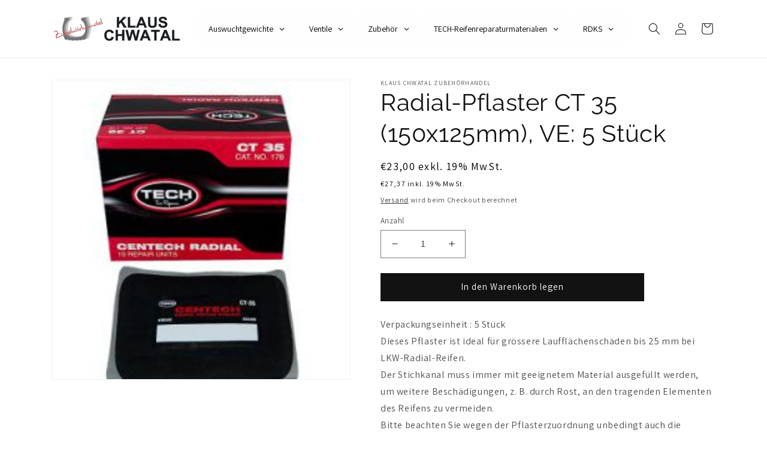

--- FILE ---
content_type: text/html; charset=utf-8
request_url: https://klaus-chwatal-zubehorhandel.de/products/radial-pflaster-ct-35-150x125mm
body_size: 26824
content:
<!doctype html>
<html class="no-js" lang="de">
  <head>
    <meta charset="utf-8">
    <meta http-equiv="X-UA-Compatible" content="IE=edge">
    <meta name="viewport" content="width=device-width,initial-scale=1">
    <meta name="theme-color" content="">
    <link rel="canonical" href="https://klaus-chwatal-zubehorhandel.de/products/radial-pflaster-ct-35-150x125mm">
    <link rel="preconnect" href="https://cdn.shopify.com" crossorigin><link rel="preconnect" href="https://fonts.shopifycdn.com" crossorigin><title>
      Radial-Pflaster CT 35 (150x125mm), VE: 5 Stück
 &ndash; Klaus Chwatal Zubehörhandel</title>

    
      <meta name="description" content="Verpackungseinheit : 5 Stück Dieses Pflaster ist ideal für grössere Laufflächenschäden bis 25 mm bei LKW-Radial-Reifen. Der Stichkanal muss immer mit geeignetem Material ausgefüllt werden, um weitere Beschädigungen, z. B. durch Rost, an den tragenden Elementen des Reifens zu vermeiden. Bitte beachten Sie wegen der Pfla">
    

    

<meta property="og:site_name" content="Klaus Chwatal Zubehörhandel">
<meta property="og:url" content="https://klaus-chwatal-zubehorhandel.de/products/radial-pflaster-ct-35-150x125mm">
<meta property="og:title" content="Radial-Pflaster CT 35 (150x125mm), VE: 5 Stück">
<meta property="og:type" content="product">
<meta property="og:description" content="Verpackungseinheit : 5 Stück Dieses Pflaster ist ideal für grössere Laufflächenschäden bis 25 mm bei LKW-Radial-Reifen. Der Stichkanal muss immer mit geeignetem Material ausgefüllt werden, um weitere Beschädigungen, z. B. durch Rost, an den tragenden Elementen des Reifens zu vermeiden. Bitte beachten Sie wegen der Pfla"><meta property="og:image" content="http://klaus-chwatal-zubehorhandel.de/cdn/shop/products/178-300x300.jpg?v=1664871070">
  <meta property="og:image:secure_url" content="https://klaus-chwatal-zubehorhandel.de/cdn/shop/products/178-300x300.jpg?v=1664871070">
  <meta property="og:image:width" content="240">
  <meta property="og:image:height" content="240"><meta property="og:price:amount" content="23,00">
  <meta property="og:price:currency" content="EUR"><meta name="twitter:card" content="summary_large_image">
<meta name="twitter:title" content="Radial-Pflaster CT 35 (150x125mm), VE: 5 Stück">
<meta name="twitter:description" content="Verpackungseinheit : 5 Stück Dieses Pflaster ist ideal für grössere Laufflächenschäden bis 25 mm bei LKW-Radial-Reifen. Der Stichkanal muss immer mit geeignetem Material ausgefüllt werden, um weitere Beschädigungen, z. B. durch Rost, an den tragenden Elementen des Reifens zu vermeiden. Bitte beachten Sie wegen der Pfla">


    <script src="//klaus-chwatal-zubehorhandel.de/cdn/shop/t/1/assets/global.js?v=149496944046504657681664360437" defer="defer"></script>
    <script>window.performance && window.performance.mark && window.performance.mark('shopify.content_for_header.start');</script><meta id="shopify-digital-wallet" name="shopify-digital-wallet" content="/66648965336/digital_wallets/dialog">
<meta name="shopify-checkout-api-token" content="496cb4c275bc5e24b4b734493e73c16d">
<meta id="in-context-paypal-metadata" data-shop-id="66648965336" data-venmo-supported="false" data-environment="production" data-locale="de_DE" data-paypal-v4="true" data-currency="EUR">
<link rel="alternate" type="application/json+oembed" href="https://klaus-chwatal-zubehorhandel.de/products/radial-pflaster-ct-35-150x125mm.oembed">
<script async="async" src="/checkouts/internal/preloads.js?locale=de-DE"></script>
<script id="shopify-features" type="application/json">{"accessToken":"496cb4c275bc5e24b4b734493e73c16d","betas":["rich-media-storefront-analytics"],"domain":"klaus-chwatal-zubehorhandel.de","predictiveSearch":true,"shopId":66648965336,"locale":"de"}</script>
<script>var Shopify = Shopify || {};
Shopify.shop = "klaus-chwatal-zubehorhandel.myshopify.com";
Shopify.locale = "de";
Shopify.currency = {"active":"EUR","rate":"1.0"};
Shopify.country = "DE";
Shopify.theme = {"name":"Klaus Chwatal Online-Shop","id":135950074072,"schema_name":"Dawn","schema_version":"7.0.0","theme_store_id":887,"role":"main"};
Shopify.theme.handle = "null";
Shopify.theme.style = {"id":null,"handle":null};
Shopify.cdnHost = "klaus-chwatal-zubehorhandel.de/cdn";
Shopify.routes = Shopify.routes || {};
Shopify.routes.root = "/";</script>
<script type="module">!function(o){(o.Shopify=o.Shopify||{}).modules=!0}(window);</script>
<script>!function(o){function n(){var o=[];function n(){o.push(Array.prototype.slice.apply(arguments))}return n.q=o,n}var t=o.Shopify=o.Shopify||{};t.loadFeatures=n(),t.autoloadFeatures=n()}(window);</script>
<script id="shop-js-analytics" type="application/json">{"pageType":"product"}</script>
<script defer="defer" async type="module" src="//klaus-chwatal-zubehorhandel.de/cdn/shopifycloud/shop-js/modules/v2/client.init-shop-cart-sync_XknANqpX.de.esm.js"></script>
<script defer="defer" async type="module" src="//klaus-chwatal-zubehorhandel.de/cdn/shopifycloud/shop-js/modules/v2/chunk.common_DvdeXi9P.esm.js"></script>
<script type="module">
  await import("//klaus-chwatal-zubehorhandel.de/cdn/shopifycloud/shop-js/modules/v2/client.init-shop-cart-sync_XknANqpX.de.esm.js");
await import("//klaus-chwatal-zubehorhandel.de/cdn/shopifycloud/shop-js/modules/v2/chunk.common_DvdeXi9P.esm.js");

  window.Shopify.SignInWithShop?.initShopCartSync?.({"fedCMEnabled":true,"windoidEnabled":true});

</script>
<script>(function() {
  var isLoaded = false;
  function asyncLoad() {
    if (isLoaded) return;
    isLoaded = true;
    var urls = ["https:\/\/termsandconditionscheckbox.com\/frontend\/app_terms.js?shop=klaus-chwatal-zubehorhandel.myshopify.com","https:\/\/gdprcdn.b-cdn.net\/js\/gdpr_cookie_consent.min.js?shop=klaus-chwatal-zubehorhandel.myshopify.com","https:\/\/app.1clickpopup.com\/widget.js?shop=klaus-chwatal-zubehorhandel.myshopify.com","\/\/cdn.shopify.com\/proxy\/6f94fea9cc0b877b1403b93fbd391a3c8ced49a3a7ed1fa7ff252a3f4819946a\/cdn.shopify.com\/s\/files\/1\/0875\/2064\/files\/terms-and-conditions-storefront-v1.0.3.min.js?shop=klaus-chwatal-zubehorhandel.myshopify.com\u0026sp-cache-control=cHVibGljLCBtYXgtYWdlPTkwMA"];
    for (var i = 0; i < urls.length; i++) {
      var s = document.createElement('script');
      s.type = 'text/javascript';
      s.async = true;
      s.src = urls[i];
      var x = document.getElementsByTagName('script')[0];
      x.parentNode.insertBefore(s, x);
    }
  };
  if(window.attachEvent) {
    window.attachEvent('onload', asyncLoad);
  } else {
    window.addEventListener('load', asyncLoad, false);
  }
})();</script>
<script id="__st">var __st={"a":66648965336,"offset":3600,"reqid":"dbf00e76-aa45-4899-8132-d8f008483876-1768932590","pageurl":"klaus-chwatal-zubehorhandel.de\/products\/radial-pflaster-ct-35-150x125mm","u":"6e8fb97bcd31","p":"product","rtyp":"product","rid":7838823317720};</script>
<script>window.ShopifyPaypalV4VisibilityTracking = true;</script>
<script id="captcha-bootstrap">!function(){'use strict';const t='contact',e='account',n='new_comment',o=[[t,t],['blogs',n],['comments',n],[t,'customer']],c=[[e,'customer_login'],[e,'guest_login'],[e,'recover_customer_password'],[e,'create_customer']],r=t=>t.map((([t,e])=>`form[action*='/${t}']:not([data-nocaptcha='true']) input[name='form_type'][value='${e}']`)).join(','),a=t=>()=>t?[...document.querySelectorAll(t)].map((t=>t.form)):[];function s(){const t=[...o],e=r(t);return a(e)}const i='password',u='form_key',d=['recaptcha-v3-token','g-recaptcha-response','h-captcha-response',i],f=()=>{try{return window.sessionStorage}catch{return}},m='__shopify_v',_=t=>t.elements[u];function p(t,e,n=!1){try{const o=window.sessionStorage,c=JSON.parse(o.getItem(e)),{data:r}=function(t){const{data:e,action:n}=t;return t[m]||n?{data:e,action:n}:{data:t,action:n}}(c);for(const[e,n]of Object.entries(r))t.elements[e]&&(t.elements[e].value=n);n&&o.removeItem(e)}catch(o){console.error('form repopulation failed',{error:o})}}const l='form_type',E='cptcha';function T(t){t.dataset[E]=!0}const w=window,h=w.document,L='Shopify',v='ce_forms',y='captcha';let A=!1;((t,e)=>{const n=(g='f06e6c50-85a8-45c8-87d0-21a2b65856fe',I='https://cdn.shopify.com/shopifycloud/storefront-forms-hcaptcha/ce_storefront_forms_captcha_hcaptcha.v1.5.2.iife.js',D={infoText:'Durch hCaptcha geschützt',privacyText:'Datenschutz',termsText:'Allgemeine Geschäftsbedingungen'},(t,e,n)=>{const o=w[L][v],c=o.bindForm;if(c)return c(t,g,e,D).then(n);var r;o.q.push([[t,g,e,D],n]),r=I,A||(h.body.append(Object.assign(h.createElement('script'),{id:'captcha-provider',async:!0,src:r})),A=!0)});var g,I,D;w[L]=w[L]||{},w[L][v]=w[L][v]||{},w[L][v].q=[],w[L][y]=w[L][y]||{},w[L][y].protect=function(t,e){n(t,void 0,e),T(t)},Object.freeze(w[L][y]),function(t,e,n,w,h,L){const[v,y,A,g]=function(t,e,n){const i=e?o:[],u=t?c:[],d=[...i,...u],f=r(d),m=r(i),_=r(d.filter((([t,e])=>n.includes(e))));return[a(f),a(m),a(_),s()]}(w,h,L),I=t=>{const e=t.target;return e instanceof HTMLFormElement?e:e&&e.form},D=t=>v().includes(t);t.addEventListener('submit',(t=>{const e=I(t);if(!e)return;const n=D(e)&&!e.dataset.hcaptchaBound&&!e.dataset.recaptchaBound,o=_(e),c=g().includes(e)&&(!o||!o.value);(n||c)&&t.preventDefault(),c&&!n&&(function(t){try{if(!f())return;!function(t){const e=f();if(!e)return;const n=_(t);if(!n)return;const o=n.value;o&&e.removeItem(o)}(t);const e=Array.from(Array(32),(()=>Math.random().toString(36)[2])).join('');!function(t,e){_(t)||t.append(Object.assign(document.createElement('input'),{type:'hidden',name:u})),t.elements[u].value=e}(t,e),function(t,e){const n=f();if(!n)return;const o=[...t.querySelectorAll(`input[type='${i}']`)].map((({name:t})=>t)),c=[...d,...o],r={};for(const[a,s]of new FormData(t).entries())c.includes(a)||(r[a]=s);n.setItem(e,JSON.stringify({[m]:1,action:t.action,data:r}))}(t,e)}catch(e){console.error('failed to persist form',e)}}(e),e.submit())}));const S=(t,e)=>{t&&!t.dataset[E]&&(n(t,e.some((e=>e===t))),T(t))};for(const o of['focusin','change'])t.addEventListener(o,(t=>{const e=I(t);D(e)&&S(e,y())}));const B=e.get('form_key'),M=e.get(l),P=B&&M;t.addEventListener('DOMContentLoaded',(()=>{const t=y();if(P)for(const e of t)e.elements[l].value===M&&p(e,B);[...new Set([...A(),...v().filter((t=>'true'===t.dataset.shopifyCaptcha))])].forEach((e=>S(e,t)))}))}(h,new URLSearchParams(w.location.search),n,t,e,['guest_login'])})(!0,!0)}();</script>
<script integrity="sha256-4kQ18oKyAcykRKYeNunJcIwy7WH5gtpwJnB7kiuLZ1E=" data-source-attribution="shopify.loadfeatures" defer="defer" src="//klaus-chwatal-zubehorhandel.de/cdn/shopifycloud/storefront/assets/storefront/load_feature-a0a9edcb.js" crossorigin="anonymous"></script>
<script data-source-attribution="shopify.dynamic_checkout.dynamic.init">var Shopify=Shopify||{};Shopify.PaymentButton=Shopify.PaymentButton||{isStorefrontPortableWallets:!0,init:function(){window.Shopify.PaymentButton.init=function(){};var t=document.createElement("script");t.src="https://klaus-chwatal-zubehorhandel.de/cdn/shopifycloud/portable-wallets/latest/portable-wallets.de.js",t.type="module",document.head.appendChild(t)}};
</script>
<script data-source-attribution="shopify.dynamic_checkout.buyer_consent">
  function portableWalletsHideBuyerConsent(e){var t=document.getElementById("shopify-buyer-consent"),n=document.getElementById("shopify-subscription-policy-button");t&&n&&(t.classList.add("hidden"),t.setAttribute("aria-hidden","true"),n.removeEventListener("click",e))}function portableWalletsShowBuyerConsent(e){var t=document.getElementById("shopify-buyer-consent"),n=document.getElementById("shopify-subscription-policy-button");t&&n&&(t.classList.remove("hidden"),t.removeAttribute("aria-hidden"),n.addEventListener("click",e))}window.Shopify?.PaymentButton&&(window.Shopify.PaymentButton.hideBuyerConsent=portableWalletsHideBuyerConsent,window.Shopify.PaymentButton.showBuyerConsent=portableWalletsShowBuyerConsent);
</script>
<script data-source-attribution="shopify.dynamic_checkout.cart.bootstrap">document.addEventListener("DOMContentLoaded",(function(){function t(){return document.querySelector("shopify-accelerated-checkout-cart, shopify-accelerated-checkout")}if(t())Shopify.PaymentButton.init();else{new MutationObserver((function(e,n){t()&&(Shopify.PaymentButton.init(),n.disconnect())})).observe(document.body,{childList:!0,subtree:!0})}}));
</script>
<link id="shopify-accelerated-checkout-styles" rel="stylesheet" media="screen" href="https://klaus-chwatal-zubehorhandel.de/cdn/shopifycloud/portable-wallets/latest/accelerated-checkout-backwards-compat.css" crossorigin="anonymous">
<style id="shopify-accelerated-checkout-cart">
        #shopify-buyer-consent {
  margin-top: 1em;
  display: inline-block;
  width: 100%;
}

#shopify-buyer-consent.hidden {
  display: none;
}

#shopify-subscription-policy-button {
  background: none;
  border: none;
  padding: 0;
  text-decoration: underline;
  font-size: inherit;
  cursor: pointer;
}

#shopify-subscription-policy-button::before {
  box-shadow: none;
}

      </style>
<script id="sections-script" data-sections="header,footer" defer="defer" src="//klaus-chwatal-zubehorhandel.de/cdn/shop/t/1/compiled_assets/scripts.js?v=133"></script>
<script>window.performance && window.performance.mark && window.performance.mark('shopify.content_for_header.end');</script>


    <style data-shopify>
      @font-face {
  font-family: Assistant;
  font-weight: 400;
  font-style: normal;
  font-display: swap;
  src: url("//klaus-chwatal-zubehorhandel.de/cdn/fonts/assistant/assistant_n4.9120912a469cad1cc292572851508ca49d12e768.woff2") format("woff2"),
       url("//klaus-chwatal-zubehorhandel.de/cdn/fonts/assistant/assistant_n4.6e9875ce64e0fefcd3f4446b7ec9036b3ddd2985.woff") format("woff");
}

      @font-face {
  font-family: Assistant;
  font-weight: 700;
  font-style: normal;
  font-display: swap;
  src: url("//klaus-chwatal-zubehorhandel.de/cdn/fonts/assistant/assistant_n7.bf44452348ec8b8efa3aa3068825305886b1c83c.woff2") format("woff2"),
       url("//klaus-chwatal-zubehorhandel.de/cdn/fonts/assistant/assistant_n7.0c887fee83f6b3bda822f1150b912c72da0f7b64.woff") format("woff");
}

      
      
      @font-face {
  font-family: Raleway;
  font-weight: 400;
  font-style: normal;
  font-display: swap;
  src: url("//klaus-chwatal-zubehorhandel.de/cdn/fonts/raleway/raleway_n4.2c76ddd103ff0f30b1230f13e160330ff8b2c68a.woff2") format("woff2"),
       url("//klaus-chwatal-zubehorhandel.de/cdn/fonts/raleway/raleway_n4.c057757dddc39994ad5d9c9f58e7c2c2a72359a9.woff") format("woff");
}


      :root {
        --font-body-family: Assistant, sans-serif;
        --font-body-style: normal;
        --font-body-weight: 400;
        --font-body-weight-bold: 700;

        --font-heading-family: Raleway, sans-serif;
        --font-heading-style: normal;
        --font-heading-weight: 400;

        --font-body-scale: 1.0;
        --font-heading-scale: 1.0;

        --color-base-text: 18, 18, 18;
        --color-shadow: 18, 18, 18;
        --color-base-background-1: 255, 255, 255;
        --color-base-background-2: 243, 243, 243;
        --color-base-solid-button-labels: 255, 255, 255;
        --color-base-outline-button-labels: 18, 18, 18;
        --color-base-accent-1: 18, 18, 18;
        --color-base-accent-2: 51, 79, 180;
        --payment-terms-background-color: #ffffff;

        --gradient-base-background-1: #ffffff;
        --gradient-base-background-2: #f3f3f3;
        --gradient-base-accent-1: #121212;
        --gradient-base-accent-2: #334fb4;

        --media-padding: px;
        --media-border-opacity: 0.05;
        --media-border-width: 1px;
        --media-radius: 0px;
        --media-shadow-opacity: 0.0;
        --media-shadow-horizontal-offset: 0px;
        --media-shadow-vertical-offset: 4px;
        --media-shadow-blur-radius: 5px;
        --media-shadow-visible: 0;

        --page-width: 120rem;
        --page-width-margin: 0rem;

        --product-card-image-padding: 0.0rem;
        --product-card-corner-radius: 0.0rem;
        --product-card-text-alignment: left;
        --product-card-border-width: 0.0rem;
        --product-card-border-opacity: 0.1;
        --product-card-shadow-opacity: 0.0;
        --product-card-shadow-visible: 0;
        --product-card-shadow-horizontal-offset: 0.0rem;
        --product-card-shadow-vertical-offset: 0.4rem;
        --product-card-shadow-blur-radius: 0.5rem;

        --collection-card-image-padding: 0.0rem;
        --collection-card-corner-radius: 0.0rem;
        --collection-card-text-alignment: left;
        --collection-card-border-width: 0.0rem;
        --collection-card-border-opacity: 0.1;
        --collection-card-shadow-opacity: 0.0;
        --collection-card-shadow-visible: 0;
        --collection-card-shadow-horizontal-offset: 0.0rem;
        --collection-card-shadow-vertical-offset: 0.4rem;
        --collection-card-shadow-blur-radius: 0.5rem;

        --blog-card-image-padding: 0.0rem;
        --blog-card-corner-radius: 0.0rem;
        --blog-card-text-alignment: left;
        --blog-card-border-width: 0.0rem;
        --blog-card-border-opacity: 0.1;
        --blog-card-shadow-opacity: 0.0;
        --blog-card-shadow-visible: 0;
        --blog-card-shadow-horizontal-offset: 0.0rem;
        --blog-card-shadow-vertical-offset: 0.4rem;
        --blog-card-shadow-blur-radius: 0.5rem;

        --badge-corner-radius: 4.0rem;

        --popup-border-width: 1px;
        --popup-border-opacity: 0.1;
        --popup-corner-radius: 0px;
        --popup-shadow-opacity: 0.0;
        --popup-shadow-horizontal-offset: 0px;
        --popup-shadow-vertical-offset: 4px;
        --popup-shadow-blur-radius: 5px;

        --drawer-border-width: 1px;
        --drawer-border-opacity: 0.1;
        --drawer-shadow-opacity: 0.0;
        --drawer-shadow-horizontal-offset: 0px;
        --drawer-shadow-vertical-offset: 4px;
        --drawer-shadow-blur-radius: 5px;

        --spacing-sections-desktop: 0px;
        --spacing-sections-mobile: 0px;

        --grid-desktop-vertical-spacing: 8px;
        --grid-desktop-horizontal-spacing: 8px;
        --grid-mobile-vertical-spacing: 4px;
        --grid-mobile-horizontal-spacing: 4px;

        --text-boxes-border-opacity: 0.1;
        --text-boxes-border-width: 0px;
        --text-boxes-radius: 0px;
        --text-boxes-shadow-opacity: 0.0;
        --text-boxes-shadow-visible: 0;
        --text-boxes-shadow-horizontal-offset: 0px;
        --text-boxes-shadow-vertical-offset: 4px;
        --text-boxes-shadow-blur-radius: 5px;

        --buttons-radius: 0px;
        --buttons-radius-outset: 0px;
        --buttons-border-width: 1px;
        --buttons-border-opacity: 1.0;
        --buttons-shadow-opacity: 0.0;
        --buttons-shadow-visible: 0;
        --buttons-shadow-horizontal-offset: 0px;
        --buttons-shadow-vertical-offset: 4px;
        --buttons-shadow-blur-radius: 5px;
        --buttons-border-offset: 0px;

        --inputs-radius: 0px;
        --inputs-border-width: 1px;
        --inputs-border-opacity: 0.55;
        --inputs-shadow-opacity: 0.0;
        --inputs-shadow-horizontal-offset: 0px;
        --inputs-margin-offset: 0px;
        --inputs-shadow-vertical-offset: 4px;
        --inputs-shadow-blur-radius: 5px;
        --inputs-radius-outset: 0px;

        --variant-pills-radius: 40px;
        --variant-pills-border-width: 1px;
        --variant-pills-border-opacity: 0.55;
        --variant-pills-shadow-opacity: 0.0;
        --variant-pills-shadow-horizontal-offset: 0px;
        --variant-pills-shadow-vertical-offset: 4px;
        --variant-pills-shadow-blur-radius: 5px;
      }

      *,
      *::before,
      *::after {
        box-sizing: inherit;
      }

      html {
        box-sizing: border-box;
        font-size: calc(var(--font-body-scale) * 62.5%);
        height: 100%;
      }

      body {
        display: grid;
        grid-template-rows: auto auto 1fr auto;
        grid-template-columns: 100%;
        min-height: 100%;
        margin: 0;
        font-size: 1.5rem;
        letter-spacing: 0.06rem;
        line-height: calc(1 + 0.8 / var(--font-body-scale));
        font-family: var(--font-body-family);
        font-style: var(--font-body-style);
        font-weight: var(--font-body-weight);
      }

      @media screen and (min-width: 750px) {
        body {
          font-size: 1.6rem;
        }
      }
    </style>

    <link href="//klaus-chwatal-zubehorhandel.de/cdn/shop/t/1/assets/base.css?v=106997162017984916431664360458" rel="stylesheet" type="text/css" media="all" />
<link rel="preload" as="font" href="//klaus-chwatal-zubehorhandel.de/cdn/fonts/assistant/assistant_n4.9120912a469cad1cc292572851508ca49d12e768.woff2" type="font/woff2" crossorigin><link rel="preload" as="font" href="//klaus-chwatal-zubehorhandel.de/cdn/fonts/raleway/raleway_n4.2c76ddd103ff0f30b1230f13e160330ff8b2c68a.woff2" type="font/woff2" crossorigin><link rel="stylesheet" href="//klaus-chwatal-zubehorhandel.de/cdn/shop/t/1/assets/component-predictive-search.css?v=83512081251802922551664360432" media="print" onload="this.media='all'"><script>document.documentElement.className = document.documentElement.className.replace('no-js', 'js');
    if (Shopify.designMode) {
      document.documentElement.classList.add('shopify-design-mode');
    }
    </script>
   <!-- roartheme: Terms and Conditions Checkbox app -->
<!-- BEGIN app block: shopify://apps/consentmo-gdpr/blocks/gdpr_cookie_consent/4fbe573f-a377-4fea-9801-3ee0858cae41 -->


<!-- END app block --><!-- BEGIN app block: shopify://apps/globo-mega-menu/blocks/app-embed/7a00835e-fe40-45a5-a615-2eb4ab697b58 -->
<link href="//cdn.shopify.com/extensions/019b6e53-04e2-713c-aa06-5bced6079bf6/menufrontend-304/assets/main-navigation-styles.min.css" rel="stylesheet" type="text/css" media="all" />
<link href="//cdn.shopify.com/extensions/019b6e53-04e2-713c-aa06-5bced6079bf6/menufrontend-304/assets/theme-styles.min.css" rel="stylesheet" type="text/css" media="all" />
<script type="text/javascript" hs-ignore data-cookieconsent="ignore" data-ccm-injected>
document.getElementsByTagName('html')[0].classList.add('globo-menu-loading');
window.GloboMenuConfig = window.GloboMenuConfig || {}
window.GloboMenuConfig.curLocale = "de";
window.GloboMenuConfig.shop = "klaus-chwatal-zubehorhandel.myshopify.com";
window.GloboMenuConfig.GloboMenuLocale = "de";
window.GloboMenuConfig.locale = "de";
window.menuRootUrl = "";
window.GloboMenuCustomer = false;
window.GloboMenuAssetsUrl = 'https://cdn.shopify.com/extensions/019b6e53-04e2-713c-aa06-5bced6079bf6/menufrontend-304/assets/';
window.GloboMenuFilesUrl = '//klaus-chwatal-zubehorhandel.de/cdn/shop/files/';
window.GloboMenuLinklists = {"main-menu": [{'url' :"\/", 'title': "Home"},{'url' :"\/collections\/all", 'title': "Katalog"},{'url' :"\/pages\/contact", 'title': "Kontakt"},{'url' :"\/collections\/auswuchtgewichte", 'title': "Auswuchtgewichte"},{'url' :"\/collections\/lkw-sensoren", 'title': "RDKS"}],"footer": [{'url' :"\/pages\/agb", 'title': "AGB"},{'url' :"\/pages\/widerruf", 'title': "Widerruf"},{'url' :"\/pages\/versandinformationen", 'title': "Lieferung"},{'url' :"\/pages\/zahlungsarten", 'title': "Zahlungsarten"},{'url' :"\/pages\/datenschutz", 'title': "Datenschutz"},{'url' :"\/pages\/bestellvorgang", 'title': "Bestellvorgang"},{'url' :"\/pages\/impressum", 'title': "Impressum"},{'url' :"\/search", 'title': "Suchen"},{'url' :"\/pages\/contact", 'title': "Kontaktieren Sie uns"},{'url' :"\/pages\/elektronikgerategesetz", 'title': "Elektronikgerätegesetz "}],"customer-account-main-menu": [{'url' :"\/", 'title': "Einkaufen"},{'url' :"https:\/\/shopify.com\/66648965336\/account\/orders?locale=de\u0026region_country=DE", 'title': "Orders"}]}
window.GloboMenuConfig.is_app_embedded = true;
window.showAdsInConsole = true;
</script>

<script hs-ignore data-cookieconsent="ignore" data-ccm-injected type="text/javascript">
  window.GloboMenus = window.GloboMenus || [];
  var menuKey = 22173;
  window.GloboMenus[menuKey] = window.GloboMenus[menuKey] || {};
  window.GloboMenus[menuKey].id = menuKey;window.GloboMenus[menuKey].replacement = {"type":"auto"};window.GloboMenus[menuKey].type = "main";
  window.GloboMenus[menuKey].schedule = null;
  window.GloboMenus[menuKey].settings ={"font":{"tab_fontsize":"14","menu_fontsize":"14","tab_fontfamily":"Work Sans","tab_fontweight":"500","menu_fontfamily":"Assistant","menu_fontweight":"regular","tab_fontfamily_2":"Lato","menu_fontfamily_2":"Lato","submenu_text_fontsize":"13","tab_fontfamily_custom":false,"menu_fontfamily_custom":false,"submenu_text_fontfamily":"Work Sans","submenu_text_fontweight":"400","submenu_heading_fontsize":"14","submenu_text_fontfamily_2":"Arimo","submenu_heading_fontfamily":"Work Sans","submenu_heading_fontweight":"600","submenu_description_fontsize":"12","submenu_heading_fontfamily_2":"Bitter","submenu_description_fontfamily":"Work Sans","submenu_description_fontweight":"400","submenu_text_fontfamily_custom":false,"submenu_description_fontfamily_2":"Indie Flower","submenu_heading_fontfamily_custom":false,"submenu_description_fontfamily_custom":false},"color":{"menu_text":"rgba(0, 0, 0, 1)","menu_border":"rgba(255, 255, 255, 1)","submenu_text":"#313131","atc_text_color":"#FFFFFF","submenu_border":"#d1d1d1","menu_background":"rgba(254, 254, 254, 1)","menu_text_hover":"rgba(211, 74, 74, 1)","sale_text_color":"#ffffff","submenu_heading":"#ae2828","tab_heading_color":"#202020","soldout_text_color":"#757575","submenu_background":"#ffffff","submenu_text_hover":"rgba(211, 74, 74, 1)","submenu_description":"#969696","atc_background_color":"#1F1F1F","atc_text_color_hover":"#FFFFFF","tab_background_hover":"#d9d9d9","menu_background_hover":"rgba(255, 253, 253, 1)","sale_background_color":"#ec523e","soldout_background_color":"#d5d5d5","tab_heading_active_color":"#000000","submenu_description_hover":"#4d5bcd","atc_background_color_hover":"#000000"},"general":{"align":"left","login":false,"border":true,"logout":false,"search":false,"account":false,"trigger":"hover","register":false,"atcButton":false,"indicators":true,"responsive":"1024","transition":"shiftup","menu_padding":"20","carousel_loop":true,"mobile_border":true,"mobile_trigger":"click_toggle","submenu_border":true,"tab_lineheight":"50","menu_lineheight":"50","lazy_load_enable":false,"transition_delay":"150","transition_speed":"300","carousel_auto_play":true,"dropdown_lineheight":"50","linklist_lineheight":"30","mobile_sticky_header":true,"desktop_sticky_header":true,"mobile_hide_linklist_submenu":false},"language":{"name":"Name","sale":"Sale","send":"Send","view":"View details","email":"Email","phone":"Phone Number","search":"Search for...","message":"Message","sold_out":"Sold out","add_to_cart":"Add to cart"}};
  window.GloboMenus[menuKey].itemsLength = 5;
</script><script type="template/html" id="globoMenu22173HTML"><ul class="gm-menu gm-menu-22173 gm-bordered gm-mobile-bordered gm-has-retractor gm-submenu-align-left gm-menu-trigger-hover gm-transition-shiftup" data-menu-id="22173" data-transition-speed="300" data-transition-delay="150">
<li style="--gm-item-custom-color:rgba(0, 0, 0, 1);--gm-item-custom-hover-color:rgba(211, 74, 74, 1);--gm-item-custom-background-color:rgba(254, 254, 254, 1);--gm-item-custom-hover-background-color:rgba(255, 253, 253, 1);" data-gmmi="0" data-gmdi="0" class="gm-item gm-level-0 gm-has-submenu gm-submenu-dropdown gm-submenu-align-left has-custom-color"><a class="gm-target" title="Auswuchtgewichte" href="/collections/auswuchtgewichte"><span class="gm-text">Auswuchtgewichte</span><span class="gm-retractor"></span></a><ul class="gm-submenu gm-dropdown gm-submenu-bordered gm-orientation-vertical ">
<li class="gm-item gm-has-submenu gm-submenu-dropdown gm-submenu-align-left"><a class="gm-target" title="Schlaggewichte PKW" href="/collections/schlaggewichte-pkw-1"><span class="gm-text">Schlaggewichte PKW</span><span class="gm-retractor"></span></a><ul class="gm-submenu gm-dropdown gm-submenu-bordered gm-orientation-vertical ">
<li class="gm-item"><a class="gm-target" title="Stahlfelgen" href="/collections/alufelgen"><span class="gm-text">Stahlfelgen</span></a>
</li>
<li class="gm-item"><a class="gm-target" title="Alufelgen" href="/collections/alufelgen-1"><span class="gm-text">Alufelgen</span></a>
</li></ul>
</li>
<li class="gm-item"><a class="gm-target" title="Schlaggewichte LKW" href="/collections/schlaggewichte-lkw"><span class="gm-text">Schlaggewichte LKW</span></a>
</li>
<li class="gm-item gm-has-submenu gm-submenu-dropdown gm-submenu-align-left"><a class="gm-target" title="Klebegwichte" href="/collections/klebegewichte"><span class="gm-text">Klebegwichte</span><span class="gm-retractor"></span></a><ul class="gm-submenu gm-dropdown gm-submenu-bordered gm-orientation-vertical ">
<li class="gm-item"><a class="gm-target" title="Feinzink für PKW-Reifen" href="/collections/feinzink-fur-pkw-reifen"><span class="gm-text">Feinzink für PKW-Reifen</span></a>
</li>
<li class="gm-item"><a class="gm-target" title="Stahl für PKW-Reifen" href="/collections/stahl-fur-pkw-reifen"><span class="gm-text">Stahl für PKW-Reifen</span></a>
</li>
<li class="gm-item"><a class="gm-target" title="Blei für Motorradbereifung" href="/collections/blei-fur-motorradbereifung"><span class="gm-text">Blei für Motorradbereifung</span></a>
</li>
<li class="gm-item"><a class="gm-target" title="Blei für LKW-Reifen" href="/collections/blei-fur-lkw-reifen"><span class="gm-text">Blei für LKW-Reifen</span></a>
</li>
<li class="gm-item"><a class="gm-target" title="Technische Information für Klebegewichte" href="/pages/technische-information-fur-klebegewichte"><span class="gm-text">Technische Information für Klebegewichte</span></a>
</li></ul>
</li>
<li class="gm-item gm-has-submenu gm-submenu-dropdown gm-submenu-align-left"><a class="gm-target" title="Auswuchtpulver für LKW-Reifen" href="/collections/auswuchtpulver-fur-lkw-reifen"><span class="gm-text">Auswuchtpulver für LKW-Reifen</span><span class="gm-retractor"></span></a><ul class="gm-submenu gm-dropdown gm-submenu-bordered gm-orientation-vertical ">
<li class="gm-item"><a class="gm-target" title="Lieferprogramm" href="/collections/lieferprogramm"><span class="gm-text">Lieferprogramm</span></a>
</li>
<li class="gm-item"><a class="gm-target" title="Dosierungstabelle für Auswuchtpulver" href="/pages/dosierungstabelle-fur-auswuchtpulver"><span class="gm-text">Dosierungstabelle für Auswuchtpulver</span></a>
</li>
<li class="gm-item"><a class="gm-target" title="Wie funktioniert Auswuchtpulver?" href="/pages/wie-funktioniert-auswuchtpulver"><span class="gm-text">Wie funktioniert Auswuchtpulver?</span></a>
</li>
<li class="gm-item"><a class="gm-target" title="Verarbeitungsempfehlungen" href="/pages/verarbeitungsempfehlungen"><span class="gm-text">Verarbeitungsempfehlungen</span></a>
</li></ul>
</li></ul></li>

<li data-gmmi="1" data-gmdi="1" class="gm-item gm-level-0 gm-has-submenu gm-submenu-dropdown gm-submenu-align-left"><a class="gm-target" title="Ventile" href="/collections/ventile"><span class="gm-text">Ventile</span><span class="gm-retractor"></span></a><ul class="gm-submenu gm-dropdown gm-submenu-bordered gm-orientation-vertical ">
<li class="gm-item"><a class="gm-target" title="Roller-/Motorradbereifung" href="/collections/roller-motorradbereifung"><span class="gm-text">Roller-/Motorradbereifung</span></a>
</li>
<li class="gm-item"><a class="gm-target" title="PKW-/LLKW-Bereifung" href="/collections/pkw-llkw-bereifung"><span class="gm-text">PKW-/LLKW-Bereifung</span></a>
</li>
<li class="gm-item"><a class="gm-target" title="LKW-/EM-/AS-Bereifung" href="/collections/lkw-em-as-bereifung"><span class="gm-text">LKW-/EM-/AS-Bereifung</span></a>
</li>
<li class="gm-item"><a class="gm-target" title="RDKS" href="/collections/rdks-1"><span class="gm-text">RDKS</span></a>
</li></ul></li>

<li data-gmmi="2" data-gmdi="2" class="gm-item gm-level-0 gm-has-submenu gm-submenu-dropdown gm-submenu-align-left"><a class="gm-target" title="Zubehör" href="/collections/zubehor"><span class="gm-text">Zubehör</span><span class="gm-retractor"></span></a><ul class="gm-submenu gm-dropdown gm-submenu-bordered gm-orientation-vertical ">
<li class="gm-item"><a class="gm-target" title="Ventile/Ventilverlängerungen/Montage" href="/collections/ventile-ventilverlangerungen-montage"><span class="gm-text">Ventile/Ventilverlängerungen/Montage</span></a>
</li>
<li class="gm-item"><a class="gm-target" title="Luftdruckprüfer/Handfüllmesser" href="/collections/luftdruckprufer-handfullmesser"><span class="gm-text">Luftdruckprüfer/Handfüllmesser</span></a>
</li>
<li class="gm-item"><a class="gm-target" title="Dichtringe für EM-Reifen/Felgen" href="/collections/dichtringe-fur-em-reifen-felgen"><span class="gm-text">Dichtringe für EM-Reifen/Felgen</span></a>
</li>
<li class="gm-item"><a class="gm-target" title="Montagewachs/Hilfsmittel" href="/collections/montagewachs-hilfsmittel"><span class="gm-text">Montagewachs/Hilfsmittel</span></a>
</li>
<li class="gm-item"><a class="gm-target" title="Montagehilfe" href="/collections/montagehilfe"><span class="gm-text">Montagehilfe</span></a>
</li>
<li class="gm-item"><a class="gm-target" title="Nachschneidegerät und Profilmesser" href="/collections/nachschneidegerat-und-profilmesser"><span class="gm-text">Nachschneidegerät und Profilmesser</span></a>
</li>
<li class="gm-item"><a class="gm-target" title="Schlagschrauber" href="/collections/schlagschrauber"><span class="gm-text">Schlagschrauber</span></a>
</li></ul></li>

<li data-gmmi="3" data-gmdi="3" class="gm-item gm-level-0 gm-has-submenu gm-submenu-dropdown gm-submenu-align-left"><a class="gm-target" title="TECH-Reifenreparaturmaterialien" href="/collections/tech-reifenreperaturmaterialien"><span class="gm-text">TECH-Reifenreparaturmaterialien</span><span class="gm-retractor"></span></a><ul class="gm-submenu gm-dropdown gm-submenu-bordered gm-orientation-vertical ">
<li class="gm-item gm-has-submenu gm-submenu-dropdown gm-submenu-align-left"><a class="gm-target" title="Schlauchflicken" href="/collections/schlauchflicken"><span class="gm-text">Schlauchflicken</span><span class="gm-retractor"></span></a><ul class="gm-submenu gm-dropdown gm-submenu-bordered gm-orientation-vertical ">
<li class="gm-item"><a class="gm-target" title="Lieferprogramm für Schlauchflicken" href="/collections/schlauchflicken"><span class="gm-text">Lieferprogramm für Schlauchflicken</span></a>
</li>
<li class="gm-item"><a class="gm-target" title="Reparaturanleitung für Schlauchflicken" href="/pages/reperaturanleitung-fur-schlauchflicken"><span class="gm-text">Reparaturanleitung für Schlauchflicken</span></a>
</li></ul>
</li>
<li class="gm-item gm-has-submenu gm-submenu-dropdown gm-submenu-align-left"><a class="gm-target" title="Reparaturpflaster" href="/collections/reparaturpflaster"><span class="gm-text">Reparaturpflaster</span><span class="gm-retractor"></span></a><ul class="gm-submenu gm-dropdown gm-submenu-bordered gm-orientation-vertical ">
<li class="gm-item"><a class="gm-target" title="Reparaturpflaster für Radialreifen" href="/collections/reparaturpflaster-fur-radialreifen"><span class="gm-text">Reparaturpflaster für Radialreifen</span></a>
</li>
<li class="gm-item"><a class="gm-target" title="Reparaturanleitung für Reparaturpflaster für Radialreifen" href="/pages/reparaturanleitung-fur-reparaturpflaster-fur-radialreifen"><span class="gm-text">Reparaturanleitung für Reparaturpflaster für Radialreifen</span></a>
</li>
<li class="gm-item"><a class="gm-target" title="Reparaturpflaster für Diagonalreifen" href="/collections/reparaturpflaster-fur-diagonallreifen"><span class="gm-text">Reparaturpflaster für Diagonalreifen</span></a>
</li>
<li class="gm-item"><a class="gm-target" title="Reparaturanleitung für Reparaturpflaster für Diagonalreifen" href="/pages/reparaturanleitung-fur-reparaturpilze-und-korper-1"><span class="gm-text">Reparaturanleitung für Reparaturpflaster für Diagonalreifen</span></a>
</li>
<li class="gm-item"><a class="gm-target" title="Wissenswertes zu Reparaturen von Großreifen" href="/pages/wissenswertes-zu-reparaturen-von-grossreifen"><span class="gm-text">Wissenswertes zu Reparaturen von Großreifen</span></a>
</li>
<li class="gm-item"><a class="gm-target" title="Universalpflaster" href="/collections/universalpflaster"><span class="gm-text">Universalpflaster</span></a>
</li>
<li class="gm-item"><a class="gm-target" title="Reparaturtabelle für Diagonalreifen" href="/pages/reparaturtabelle-fur-diagonallreifen"><span class="gm-text">Reparaturtabelle für Diagonalreifen</span></a>
</li>
<li class="gm-item"><a class="gm-target" title="Reparaturtabelle für Radialreifen" href="/pages/reparaturtabelle-fur-radialreifen"><span class="gm-text">Reparaturtabelle für Radialreifen</span></a>
</li></ul>
</li>
<li class="gm-item gm-has-submenu gm-submenu-dropdown gm-submenu-align-left"><a class="gm-target" title="Reparaturpilze und -körper" href="/collections/reparaturpilze-und-korper"><span class="gm-text">Reparaturpilze und -körper</span><span class="gm-retractor"></span></a><ul class="gm-submenu gm-dropdown gm-submenu-bordered gm-orientation-vertical ">
<li class="gm-item"><a class="gm-target" title="Reparaturpilze und -körper" href="/collections/reparaturpilze-und-korper-1"><span class="gm-text">Reparaturpilze und -körper</span></a>
</li>
<li class="gm-item"><a class="gm-target" title="Reparaturanleitung für Reparaturpilze und -körper" href="/pages/reparaturanleitung-fur-reparaturpilze-und-korper"><span class="gm-text">Reparaturanleitung für Reparaturpilze und -körper</span></a>
</li>
<li class="gm-item"><a class="gm-target" title="Reifen-/Schlauch-Reparatursets" href="/collections/reifen-schlauch-reparatursets"><span class="gm-text">Reifen-/Schlauch-Reparatursets</span></a>
</li></ul>
</li>
<li class="gm-item"><a class="gm-target" title="Chemikalien" href="/collections/chemikalien"><span class="gm-text">Chemikalien</span></a>
</li>
<li class="gm-item"><a class="gm-target" title="Schleifmaschinen/-körper und Werkzeuge" href="/collections/schleifmaschinen-korper-und-werkzeuge"><span class="gm-text">Schleifmaschinen/-körper und Werkzeuge</span></a>
</li>
<li class="gm-item gm-has-submenu gm-submenu-dropdown gm-submenu-align-left"><a class="gm-target" title="Reifen-Dichtmittel" href="/collections/reifen-dichtmittel"><span class="gm-text">Reifen-Dichtmittel</span><span class="gm-retractor"></span></a><ul class="gm-submenu gm-dropdown gm-submenu-bordered gm-orientation-vertical ">
<li class="gm-item"><a class="gm-target" title="Dosierungstabelle für TLS-Reifendichtmittel" href="/pages/dosierungstabelle-fur-tls-reifendichtmittel"><span class="gm-text">Dosierungstabelle für TLS-Reifendichtmittel</span></a>
</li></ul>
</li></ul></li>

<li data-gmmi="4" data-gmdi="4" class="gm-item gm-level-0 gm-has-submenu gm-submenu-dropdown gm-submenu-align-left"><a class="gm-target" title="RDKS" href="/collections/rdks"><span class="gm-text">RDKS</span><span class="gm-retractor"></span></a><ul class="gm-submenu gm-dropdown gm-submenu-bordered gm-orientation-vertical ">
<li class="gm-item"><a class="gm-target" title="TECH-Datenbank mit Artikelzuordnung" href="/pages/tech-datenbank-mit-artikelzuordnung"><span class="gm-text">TECH-Datenbank mit Artikelzuordnung</span></a>
</li>
<li class="gm-item gm-has-submenu gm-submenu-dropdown gm-submenu-align-right"><a class="gm-target" title="RDKS-Sortiment" href="/collections/rdks-sortiment"><span class="gm-text">RDKS-Sortiment</span><span class="gm-retractor"></span></a><ul class="gm-submenu gm-dropdown gm-submenu-bordered gm-orientation-vertical ">
<li class="gm-item"><a class="gm-target" title="Diagnose- und Programmiergerät" href="/collections/diagnose-und-programmiergerat"><span class="gm-text">Diagnose- und Programmiergerät</span></a>
</li>
<li class="gm-item gm-has-submenu gm-submenu-dropdown gm-submenu-align-right"><a class="gm-target" title="RDKS-Sensoren" href="/collections/rdks-sensoren"><span class="gm-text">RDKS-Sensoren</span><span class="gm-retractor"></span></a><ul class="gm-submenu gm-dropdown gm-submenu-bordered gm-orientation-vertical ">
<li class="gm-item"><a class="gm-target" title="Programmierbare Universalsensoren" href="/collections/programmierbare-universalsensoren"><span class="gm-text">Programmierbare Universalsensoren</span></a>
</li>
<li class="gm-item"><a class="gm-target" title="Programmierte Sensoren nach Fahrzeugmarken" href="/collections/programmierte-sensoren-nach-fahrzeugmarken"><span class="gm-text">Programmierte Sensoren nach Fahrzeugmarken</span></a>
</li></ul>
</li>
<li class="gm-item"><a class="gm-target" title="Service Kits" href="/collections/service-kits"><span class="gm-text">Service Kits</span></a>
</li>
<li class="gm-item gm-has-submenu gm-submenu-dropdown gm-submenu-align-right"><a class="gm-target" title="Ventile und Zubehör" href="/collections/ventile-und-zubehor"><span class="gm-text">Ventile und Zubehör</span><span class="gm-retractor"></span></a><ul class="gm-submenu gm-dropdown gm-submenu-bordered gm-orientation-vertical ">
<li class="gm-item"><a class="gm-target" title="PKW-Ventile" href="/collections/pkw-ventile"><span class="gm-text">PKW-Ventile</span></a>
</li>
<li class="gm-item"><a class="gm-target" title="LKW-Ventile" href="/collections/lkw-ventile"><span class="gm-text">LKW-Ventile</span></a>
</li></ul>
</li></ul>
</li></ul></li>
</ul></script><style>
@import url('https://fonts.googleapis.com/css2?family=Assistant:ital,wght@0,400&family=Work+Sans:ital,wght@0,500&family=Work+Sans:ital,wght@0,600&family=Work+Sans:ital,wght@0,400&family=Work+Sans:ital,wght@0,400&display=swap');
.gm-menu-installed .gm-menu.gm-menu-22173 {
  background-color: rgba(254, 254, 254, 1) !important;
  color: #313131;
  font-family: "Work Sans", sans-serif;
  font-size: 13px;
}
.gm-menu-installed .gm-menu.gm-menu-22173.gm-bordered:not(.gm-menu-mobile):not(.gm-vertical) > .gm-level-0 + .gm-level-0 {
  border-left: 1px solid rgba(255, 255, 255, 1) !important;
}
.gm-menu-installed .gm-menu.gm-bordered.gm-vertical > .gm-level-0 + .gm-level-0:not(.searchItem),
.gm-menu-installed .gm-menu.gm-menu-22173.gm-mobile-bordered.gm-menu-mobile > .gm-level-0 + .gm-level-0:not(.searchItem){
  border-top: 1px solid rgba(255, 255, 255, 1) !important;
}
.gm-menu-installed .gm-menu.gm-menu-22173 .gm-item.gm-level-0 > .gm-target > .gm-text{
  font-family: "Assistant", sans-serif !important;
}
.gm-menu-installed .gm-menu.gm-menu-22173 .gm-item.gm-level-0 > .gm-target{
  padding: 15px 20px !important;
  color: rgba(0, 0, 0, 1) !important;
  font-family: "Assistant", sans-serif !important;
  font-size: 14px !important;
  font-weight: 400 !important;
  font-style: normal !important;
  line-height: 20px !important;
}

.gm-menu.gm-menu-22173 .gm-submenu.gm-search-form input{
  line-height: 40px !important;
}

.gm-menu-installed .gm-menu.gm-menu-22173 .gm-item.gm-level-0.gm-active > .gm-target,
.gm-menu-installed .gm-menu.gm-menu-22173 .gm-item.gm-level-0:hover > .gm-target{
  background-color: rgba(255, 253, 253, 1) !important;
  color: rgba(211, 74, 74, 1) !important;
}
.gm-menu-installed .gm-menu.gm-menu-22173 .gm-item.gm-level-0 > .gm-target > .gm-icon,
.gm-menu-installed .gm-menu.gm-menu-22173 .gm-item.gm-level-0 > .gm-target > .gm-text,
.gm-menu-installed .gm-menu.gm-menu-22173 .gm-item.gm-level-0 > .gm-target > .gm-retractor{
  color: rgba(0, 0, 0, 1) !important;
  font-size: 14px !important;
  font-weight: 400 !important;
  font-style: normal !important;
  line-height: 20px !important;
}
.gm-menu-installed .gm-menu.gm-menu-22173 .gm-item.gm-level-0.gm-active > .gm-target > .gm-icon,
.gm-menu-installed .gm-menu.gm-menu-22173 .gm-item.gm-level-0.gm-active > .gm-target > .gm-text,
.gm-menu-installed .gm-menu.gm-menu-22173 .gm-item.gm-level-0.gm-active > .gm-target > .gm-retractor,
.gm-menu-installed .gm-menu.gm-menu-22173 .gm-item.gm-level-0:hover > .gm-target > .gm-icon,
.gm-menu-installed .gm-menu.gm-menu-22173 .gm-item.gm-level-0:hover > .gm-target > .gm-text,
.gm-menu-installed .gm-menu.gm-menu-22173 .gm-item.gm-level-0:hover > .gm-target > .gm-retractor{
  color: rgba(211, 74, 74, 1) !important;
}

.gm-menu-installed .gm-menu.gm-menu-22173.gm-submenu-bordered:not(.gm-aliexpress) {
  border: 1px solid #d1d1d1 !important;
}

.gm-menu-installed .gm-menu.gm-menu-22173.gm-menu-mobile .gm-tabs > .gm-tab-links > .gm-item{
  border-top: 1px solid #d1d1d1 !important;
}

.gm-menu-installed .gm-menu.gm-menu-22173 .gm-tab-links > .gm-item.gm-active > .gm-target{
  background-color: #d9d9d9 !important;
}

.gm-menu-installed .gm-menu.gm-menu-22173 .gm-submenu.gm-mega,
.gm-menu-installed .gm-menu.gm-menu-22173 .gm-submenu.gm-search-form,
.gm-menu-installed .gm-menu.gm-menu-22173 .gm-submenu-aliexpress .gm-tab-links,
.gm-menu-installed .gm-menu.gm-menu-22173 .gm-submenu-aliexpress .gm-tab-content {
  background-color: #ffffff !important;
}
.gm-menu-installed .gm-menu.gm-menu-22173 .gm-submenu-bordered .gm-tabs-left > .gm-tab-links {
  border-right: 1px solid #d1d1d1 !important;
}
.gm-menu-installed .gm-menu.gm-menu-22173 .gm-submenu-bordered .gm-tabs-top > .gm-tab-links {
  border-bottom: 1px solid #d1d1d1 !important;
}
.gm-menu-installed .gm-menu.gm-menu-22173 .gm-submenu-bordered .gm-tabs-right > .gm-tab-links {
  border-left: 1px solid #d1d1d1 !important;
}
.gm-menu-installed .gm-menu.gm-menu-22173 .gm-tab-links > .gm-item > .gm-target,
.gm-menu-installed .gm-menu.gm-menu-22173 .gm-tab-links > .gm-item > .gm-target > .gm-text{
  font-family: "Work Sans", sans-serif;
  font-size: 14px;
  font-weight: 500;
  font-style: normal;
}
.gm-menu-installed .gm-menu.gm-menu-22173 .gm-tab-links > .gm-item > .gm-target > .gm-icon{
  font-size: 14px;
}
.gm-menu-installed .gm-menu.gm-menu-22173 .gm-tab-links > .gm-item > .gm-target,
.gm-menu-installed .gm-menu.gm-menu-22173 .gm-tab-links > .gm-item > .gm-target > .gm-text,
.gm-menu-installed .gm-menu.gm-menu-22173 .gm-tab-links > .gm-item > .gm-target > .gm-retractor,
.gm-menu-installed .gm-menu.gm-menu-22173 .gm-tab-links > .gm-item > .gm-target > .gm-icon{
  color: #202020 !important;
}
.gm-menu-installed .gm-menu.gm-menu-22173 .gm-tab-links > .gm-item.gm-active > .gm-target,
.gm-menu-installed .gm-menu.gm-menu-22173 .gm-tab-links > .gm-item.gm-active > .gm-target > .gm-text,
.gm-menu-installed .gm-menu.gm-menu-22173 .gm-tab-links > .gm-item.gm-active > .gm-target > .gm-retractor,
.gm-menu-installed .gm-menu.gm-menu-22173 .gm-tab-links > .gm-item.gm-active > .gm-target > .gm-icon{
  color: #000000 !important;
}
.gm-menu-installed .gm-menu.gm-menu-22173 .gm-dropdown {
  background-color: #ffffff !important;
}
.gm-menu-installed .gm-menu.gm-menu-22173 .gm-dropdown > li > a {
  line-height: 20px !important;
}
.gm-menu-installed .gm-menu.gm-menu-22173 .gm-tab-links > li > a {
  line-height: 20px !important;
}
.gm-menu-installed .gm-menu.gm-menu-22173 .gm-links > li:not(.gm-heading) > a {
  line-height: 20px !important;
}
.gm-html-inner,
.gm-menu-installed .gm-menu.gm-menu-22173 .gm-submenu .gm-item .gm-target {
  color: #313131 !important;
  font-family: "Work Sans", sans-serif !important;
  font-size: 13px !important;
  font-weight: 400 !important;
  font-style: normal !important;
}
.gm-menu-installed .gm-menu.gm-menu-22173 .gm-submenu .gm-item .gm-heading {
  color: #ae2828 !important;
  font-family: "Work Sans", sans-serif !important;
  font-size: 14px !important;
  font-weight: 600 !important;
  font-style: normal !important;
}
.gm-menu-installed .gm-menu.gm-menu-22173 .gm-submenu .gm-item .gm-heading .gm-target {
  color: #ae2828 !important;
  font-family: "Work Sans", sans-serif !important;
  font-size: 14px !important;
  font-weight: 600 !important;
  font-style: normal !important;
}
.gm-menu-installed .gm-menu.gm-menu-22173 .gm-submenu .gm-target:hover,
.gm-menu-installed .gm-menu.gm-menu-22173 .gm-submenu .gm-target:hover .gm-text,
.gm-menu-installed .gm-menu.gm-menu-22173 .gm-submenu .gm-target:hover .gm-icon,
.gm-menu-installed .gm-menu.gm-menu-22173 .gm-submenu .gm-target:hover .gm-retractor
{
  color: rgba(211, 74, 74, 1) !important;
}
.gm-menu-installed .gm-menu.gm-menu-22173 .gm-submenu .gm-target:hover .gm-price {
  color: #313131 !important;
}
.gm-menu-installed .gm-menu.gm-menu-22173 .gm-submenu .gm-target:hover .gm-old-price {
  color: #969696 !important;
}
.gm-menu-installed .gm-menu.gm-menu-22173 .gm-submenu .gm-target:hover > .gm-text > .gm-description {
  color: #4d5bcd !important;
}
.gm-menu-installed .gm-menu.gm-menu-22173 .gm-submenu .gm-item .gm-description {
  color: #969696 !important;
  font-family: "Work Sans", sans-serif !important;
  font-size: 12px !important;
  font-weight: 400 !important;
  font-style: normal !important;
}
.gm-menu.gm-menu-22173 .gm-single-product>.gm-target .gm-label.gm-sale-label{
  color: #ffffff !important;
  background: #ec523e !important;
}
.gm-menu.gm-menu-22173 .gm-single-product>.gm-target .gm-label.gm-sold_out-label{
  color: #757575 !important;
  background: #d5d5d5 !important;
}

.theme_store_id_601.gm-menu-installed .gm-menu.gm-menu-22173 .gm-level-0 > a.icon-account,
.theme_store_id_601.gm-menu-installed .gm-menu.gm-menu-22173 .gm-level-0 > a.icon-search {
  color: rgba(0, 0, 0, 1) !important;
}

.theme_store_id_601 #nav.gm-menu.gm-menu-22173 .gm-level-0 > a,
.theme_store_id_601 #nav.gm-menu.gm-menu-22173 .gm-level-0 > select.currencies {
  color: rgba(0, 0, 0, 1) !important;
}
.theme_store_id_601 #nav.gm-menu.gm-menu-22173 .gm-level-0 > select.currencies > option {
  background-color: rgba(254, 254, 254, 1) !important;
}

.gm-menu-installed .gm-menu.gm-menu-22173 > .gm-level-0.gm-theme-li > a {
  color: rgba(0, 0, 0, 1) !important;
  font-family: "Assistant", sans-serif !important;
  font-size: 14px !important;
}

.theme_store_id_777 .drawer a, .drawer h3, .drawer .h3 {
  color: rgba(0, 0, 0, 1) !important;
}

.gm-menu.gm-menu-22173 .gm-product-atc input.gm-btn-atc{
  color: #FFFFFF !important;
  background-color: #1F1F1F !important;
  font-family: "Work Sans", sans-serif !important;
}

.gm-menu.gm-menu-22173 .gm-product-atc input.gm-btn-atc:hover{
  color: #FFFFFF !important;
  background-color: #000000 !important;
}

.gm-menu.gm-menu-22173.gm-transition-fade .gm-item>.gm-submenu {
  -webkit-transition-duration: 300ms;
  transition-duration: 300ms;
  transition-delay: 150ms !important;
  -webkit-transition-delay: 150ms !important;
}

.gm-menu.gm-menu-22173.gm-transition-shiftup .gm-item>.gm-submenu {
  -webkit-transition-duration: 300ms;
  transition-duration: 300ms;
  transition-delay: 150ms !important;
  -webkit-transition-delay: 150ms !important;
}
.gm-menu-installed .gm-menu.gm-menu-22173 > .gm-level-0.has-custom-color > .gm-target,
.gm-menu-installed .gm-menu.gm-menu-22173 > .gm-level-0.has-custom-color > .gm-target .gm-icon, 
.gm-menu-installed .gm-menu.gm-menu-22173 > .gm-level-0.has-custom-color > .gm-target .gm-retractor, 
.gm-menu-installed .gm-menu.gm-menu-22173 > .gm-level-0.has-custom-color > .gm-target .gm-text{
  color: var(--gm-item-custom-color) !important;
}
.gm-menu-installed .gm-menu.gm-menu-22173 > .gm-level-0.has-custom-color > .gm-target{
  background: var(--gm-item-custom-background-color) !important;
}
.gm-menu-installed .gm-menu.gm-menu-22173 > .gm-level-0.has-custom-color.gm-active > .gm-target,
.gm-menu-installed .gm-menu.gm-menu-22173 > .gm-level-0.has-custom-color.gm-active > .gm-target .gm-icon, 
.gm-menu-installed .gm-menu.gm-menu-22173 > .gm-level-0.has-custom-color.gm-active > .gm-target .gm-retractor, 
.gm-menu-installed .gm-menu.gm-menu-22173 > .gm-level-0.has-custom-color.gm-active > .gm-target .gm-text,
.gm-menu-installed .gm-menu.gm-menu-22173 > .gm-level-0.has-custom-color:hover > .gm-target, 
.gm-menu-installed .gm-menu.gm-menu-22173 > .gm-level-0.has-custom-color:hover > .gm-target .gm-icon, 
.gm-menu-installed .gm-menu.gm-menu-22173 > .gm-level-0.has-custom-color:hover > .gm-target .gm-retractor, 
.gm-menu-installed .gm-menu.gm-menu-22173 > .gm-level-0.has-custom-color:hover > .gm-target .gm-text{
  color: var(--gm-item-custom-hover-color) !important;
}
.gm-menu-installed .gm-menu.gm-menu-22173 > .gm-level-0.has-custom-color.gm-active > .gm-target,
.gm-menu-installed .gm-menu.gm-menu-22173 > .gm-level-0.has-custom-color:hover > .gm-target{
  background: var(--gm-item-custom-hover-background-color) !important;
}
.gm-menu-installed .gm-menu.gm-menu-22173 .gm-image a {
  width: var(--gm-item-image-width);
  max-width: 100%;
}
.gm-menu-installed .gm-menu.gm-menu-22173 .gm-icon.gm-icon-img {
  width: var(--gm-item-icon-width);
  max-width: var(--gm-item-icon-width, 60px);
}
</style><script>
if(window.AVADA_SPEED_WHITELIST){const gmm_w = new RegExp("globo-mega-menu", 'i');if(Array.isArray(window.AVADA_SPEED_WHITELIST)){window.AVADA_SPEED_WHITELIST.push(gmm_w);}else{window.AVADA_SPEED_WHITELIST = [gmm_w];}}</script>
<!-- END app block --><!-- BEGIN app block: shopify://apps/dual-price-display-pro/blocks/app-block/fbd96439-f105-44a6-b4c5-51766faddec4 -->
    <!-- BEGIN app snippet: init --><style>
    .dualPrice{display:block;}
    [itemprop="price"]{display:block !important;}
</style>

    <div class="styleForDualPrice tae">
        <style>
            .dualPrice{display:none;}
        </style>
    </div>


<script type="text/javascript">
    
        var productDPID = '7838823317720';
        var productDPHandle = 'radial-pflaster-ct-35-150x125mm';
        var productDPTags = JSON.parse(JSON.stringify([]));
        var productDPVendor = "Klaus Chwatal Zubehörhandel";
        var variants = [];
        var variantsDPTaxable = [];
        
            variants.push('{"id":' + 43369866690776 + ',"price":' + 2300 + '}');
            variantsDPTaxable.push('{"id":' + 43369866690776 + ',"taxable":' + true + ',"compareAtPrice":' + 0 + '}');
        
        var productDPVariants = '[' + variants.join(",") + ']';
        var productDPVariantsTaxable = '[' + variantsDPTaxable.join(",") + ']';
        var selectedProductDPPrice = '2300';
        var selectedProductDPCompareAtPrice = '';
        var selectedProductDPVariantID = '43369866690776';
    
    var isCart = false;
    
    var dualPriceStoreID = parseInt('2569');
    var dpLocalizationIsoCode = 'DE';

    
    var dp_activate_app = '1';
    var dp_base_price_type = '1';
    var dp_price_type_to_show = '0';
    var dp_first_price = '1';
    var dp_tax_percent = '19';
    var dp_dual_price_for_taxable_products = '0';
    var dp_apply_only_tax_rules_prices = '';
    var dp_tax_incl_label = 'inkl. 19% MwSt.';
    var dp_tax_excl_label = 'exkl. 19% MwSt.';
    var dp_price_path = '[itemprop=price]';
    var dp_catalog_price_path = '.dualPrice';
    var dp_tax_incl_color = '#000000';
    var dp_tax_excl_color = '#000000';
    var dp_size_ratio = '1';
    var dp_money_format = '€$$amount_with_comma_separator&&';
    
        dp_money_format = '€{{amount_with_comma_separator}}';
    
    var dp_show_compare_at_price = '0';

    var dp_tax_rules = [];
    
        dp_tax_rules = [];
    

    var dp_customer_tags = [];
    
        
    

    var dp_collections_products_ids = {};
    
    
</script>
<!-- END app snippet -->
    <!-- BEGIN app snippet: scripts -->

    <script src='https://cdn.shopify.com/extensions/019b1312-1188-701f-a167-4312b20b1b1a/dual-price-display-pro-11/assets/dualPrice_v5.js' defer></script>


<!-- END app snippet -->



<!-- END app block --><script src="https://cdn.shopify.com/extensions/019b6e53-04e2-713c-aa06-5bced6079bf6/menufrontend-304/assets/globo.menu.index.js" type="text/javascript" defer="defer"></script>
<script src="https://cdn.shopify.com/extensions/019bdc8a-76ef-7579-bc36-78c61aebc1a9/consentmo-gdpr-579/assets/consentmo_cookie_consent.js" type="text/javascript" defer="defer"></script>
<link href="https://monorail-edge.shopifysvc.com" rel="dns-prefetch">
<script>(function(){if ("sendBeacon" in navigator && "performance" in window) {try {var session_token_from_headers = performance.getEntriesByType('navigation')[0].serverTiming.find(x => x.name == '_s').description;} catch {var session_token_from_headers = undefined;}var session_cookie_matches = document.cookie.match(/_shopify_s=([^;]*)/);var session_token_from_cookie = session_cookie_matches && session_cookie_matches.length === 2 ? session_cookie_matches[1] : "";var session_token = session_token_from_headers || session_token_from_cookie || "";function handle_abandonment_event(e) {var entries = performance.getEntries().filter(function(entry) {return /monorail-edge.shopifysvc.com/.test(entry.name);});if (!window.abandonment_tracked && entries.length === 0) {window.abandonment_tracked = true;var currentMs = Date.now();var navigation_start = performance.timing.navigationStart;var payload = {shop_id: 66648965336,url: window.location.href,navigation_start,duration: currentMs - navigation_start,session_token,page_type: "product"};window.navigator.sendBeacon("https://monorail-edge.shopifysvc.com/v1/produce", JSON.stringify({schema_id: "online_store_buyer_site_abandonment/1.1",payload: payload,metadata: {event_created_at_ms: currentMs,event_sent_at_ms: currentMs}}));}}window.addEventListener('pagehide', handle_abandonment_event);}}());</script>
<script id="web-pixels-manager-setup">(function e(e,d,r,n,o){if(void 0===o&&(o={}),!Boolean(null===(a=null===(i=window.Shopify)||void 0===i?void 0:i.analytics)||void 0===a?void 0:a.replayQueue)){var i,a;window.Shopify=window.Shopify||{};var t=window.Shopify;t.analytics=t.analytics||{};var s=t.analytics;s.replayQueue=[],s.publish=function(e,d,r){return s.replayQueue.push([e,d,r]),!0};try{self.performance.mark("wpm:start")}catch(e){}var l=function(){var e={modern:/Edge?\/(1{2}[4-9]|1[2-9]\d|[2-9]\d{2}|\d{4,})\.\d+(\.\d+|)|Firefox\/(1{2}[4-9]|1[2-9]\d|[2-9]\d{2}|\d{4,})\.\d+(\.\d+|)|Chrom(ium|e)\/(9{2}|\d{3,})\.\d+(\.\d+|)|(Maci|X1{2}).+ Version\/(15\.\d+|(1[6-9]|[2-9]\d|\d{3,})\.\d+)([,.]\d+|)( \(\w+\)|)( Mobile\/\w+|) Safari\/|Chrome.+OPR\/(9{2}|\d{3,})\.\d+\.\d+|(CPU[ +]OS|iPhone[ +]OS|CPU[ +]iPhone|CPU IPhone OS|CPU iPad OS)[ +]+(15[._]\d+|(1[6-9]|[2-9]\d|\d{3,})[._]\d+)([._]\d+|)|Android:?[ /-](13[3-9]|1[4-9]\d|[2-9]\d{2}|\d{4,})(\.\d+|)(\.\d+|)|Android.+Firefox\/(13[5-9]|1[4-9]\d|[2-9]\d{2}|\d{4,})\.\d+(\.\d+|)|Android.+Chrom(ium|e)\/(13[3-9]|1[4-9]\d|[2-9]\d{2}|\d{4,})\.\d+(\.\d+|)|SamsungBrowser\/([2-9]\d|\d{3,})\.\d+/,legacy:/Edge?\/(1[6-9]|[2-9]\d|\d{3,})\.\d+(\.\d+|)|Firefox\/(5[4-9]|[6-9]\d|\d{3,})\.\d+(\.\d+|)|Chrom(ium|e)\/(5[1-9]|[6-9]\d|\d{3,})\.\d+(\.\d+|)([\d.]+$|.*Safari\/(?![\d.]+ Edge\/[\d.]+$))|(Maci|X1{2}).+ Version\/(10\.\d+|(1[1-9]|[2-9]\d|\d{3,})\.\d+)([,.]\d+|)( \(\w+\)|)( Mobile\/\w+|) Safari\/|Chrome.+OPR\/(3[89]|[4-9]\d|\d{3,})\.\d+\.\d+|(CPU[ +]OS|iPhone[ +]OS|CPU[ +]iPhone|CPU IPhone OS|CPU iPad OS)[ +]+(10[._]\d+|(1[1-9]|[2-9]\d|\d{3,})[._]\d+)([._]\d+|)|Android:?[ /-](13[3-9]|1[4-9]\d|[2-9]\d{2}|\d{4,})(\.\d+|)(\.\d+|)|Mobile Safari.+OPR\/([89]\d|\d{3,})\.\d+\.\d+|Android.+Firefox\/(13[5-9]|1[4-9]\d|[2-9]\d{2}|\d{4,})\.\d+(\.\d+|)|Android.+Chrom(ium|e)\/(13[3-9]|1[4-9]\d|[2-9]\d{2}|\d{4,})\.\d+(\.\d+|)|Android.+(UC? ?Browser|UCWEB|U3)[ /]?(15\.([5-9]|\d{2,})|(1[6-9]|[2-9]\d|\d{3,})\.\d+)\.\d+|SamsungBrowser\/(5\.\d+|([6-9]|\d{2,})\.\d+)|Android.+MQ{2}Browser\/(14(\.(9|\d{2,})|)|(1[5-9]|[2-9]\d|\d{3,})(\.\d+|))(\.\d+|)|K[Aa][Ii]OS\/(3\.\d+|([4-9]|\d{2,})\.\d+)(\.\d+|)/},d=e.modern,r=e.legacy,n=navigator.userAgent;return n.match(d)?"modern":n.match(r)?"legacy":"unknown"}(),u="modern"===l?"modern":"legacy",c=(null!=n?n:{modern:"",legacy:""})[u],f=function(e){return[e.baseUrl,"/wpm","/b",e.hashVersion,"modern"===e.buildTarget?"m":"l",".js"].join("")}({baseUrl:d,hashVersion:r,buildTarget:u}),m=function(e){var d=e.version,r=e.bundleTarget,n=e.surface,o=e.pageUrl,i=e.monorailEndpoint;return{emit:function(e){var a=e.status,t=e.errorMsg,s=(new Date).getTime(),l=JSON.stringify({metadata:{event_sent_at_ms:s},events:[{schema_id:"web_pixels_manager_load/3.1",payload:{version:d,bundle_target:r,page_url:o,status:a,surface:n,error_msg:t},metadata:{event_created_at_ms:s}}]});if(!i)return console&&console.warn&&console.warn("[Web Pixels Manager] No Monorail endpoint provided, skipping logging."),!1;try{return self.navigator.sendBeacon.bind(self.navigator)(i,l)}catch(e){}var u=new XMLHttpRequest;try{return u.open("POST",i,!0),u.setRequestHeader("Content-Type","text/plain"),u.send(l),!0}catch(e){return console&&console.warn&&console.warn("[Web Pixels Manager] Got an unhandled error while logging to Monorail."),!1}}}}({version:r,bundleTarget:l,surface:e.surface,pageUrl:self.location.href,monorailEndpoint:e.monorailEndpoint});try{o.browserTarget=l,function(e){var d=e.src,r=e.async,n=void 0===r||r,o=e.onload,i=e.onerror,a=e.sri,t=e.scriptDataAttributes,s=void 0===t?{}:t,l=document.createElement("script"),u=document.querySelector("head"),c=document.querySelector("body");if(l.async=n,l.src=d,a&&(l.integrity=a,l.crossOrigin="anonymous"),s)for(var f in s)if(Object.prototype.hasOwnProperty.call(s,f))try{l.dataset[f]=s[f]}catch(e){}if(o&&l.addEventListener("load",o),i&&l.addEventListener("error",i),u)u.appendChild(l);else{if(!c)throw new Error("Did not find a head or body element to append the script");c.appendChild(l)}}({src:f,async:!0,onload:function(){if(!function(){var e,d;return Boolean(null===(d=null===(e=window.Shopify)||void 0===e?void 0:e.analytics)||void 0===d?void 0:d.initialized)}()){var d=window.webPixelsManager.init(e)||void 0;if(d){var r=window.Shopify.analytics;r.replayQueue.forEach((function(e){var r=e[0],n=e[1],o=e[2];d.publishCustomEvent(r,n,o)})),r.replayQueue=[],r.publish=d.publishCustomEvent,r.visitor=d.visitor,r.initialized=!0}}},onerror:function(){return m.emit({status:"failed",errorMsg:"".concat(f," has failed to load")})},sri:function(e){var d=/^sha384-[A-Za-z0-9+/=]+$/;return"string"==typeof e&&d.test(e)}(c)?c:"",scriptDataAttributes:o}),m.emit({status:"loading"})}catch(e){m.emit({status:"failed",errorMsg:(null==e?void 0:e.message)||"Unknown error"})}}})({shopId: 66648965336,storefrontBaseUrl: "https://klaus-chwatal-zubehorhandel.de",extensionsBaseUrl: "https://extensions.shopifycdn.com/cdn/shopifycloud/web-pixels-manager",monorailEndpoint: "https://monorail-edge.shopifysvc.com/unstable/produce_batch",surface: "storefront-renderer",enabledBetaFlags: ["2dca8a86"],webPixelsConfigList: [{"id":"shopify-app-pixel","configuration":"{}","eventPayloadVersion":"v1","runtimeContext":"STRICT","scriptVersion":"0450","apiClientId":"shopify-pixel","type":"APP","privacyPurposes":["ANALYTICS","MARKETING"]},{"id":"shopify-custom-pixel","eventPayloadVersion":"v1","runtimeContext":"LAX","scriptVersion":"0450","apiClientId":"shopify-pixel","type":"CUSTOM","privacyPurposes":["ANALYTICS","MARKETING"]}],isMerchantRequest: false,initData: {"shop":{"name":"Klaus Chwatal Zubehörhandel","paymentSettings":{"currencyCode":"EUR"},"myshopifyDomain":"klaus-chwatal-zubehorhandel.myshopify.com","countryCode":"DE","storefrontUrl":"https:\/\/klaus-chwatal-zubehorhandel.de"},"customer":null,"cart":null,"checkout":null,"productVariants":[{"price":{"amount":23.0,"currencyCode":"EUR"},"product":{"title":"Radial-Pflaster CT 35 (150x125mm), VE: 5 Stück","vendor":"Klaus Chwatal Zubehörhandel","id":"7838823317720","untranslatedTitle":"Radial-Pflaster CT 35 (150x125mm), VE: 5 Stück","url":"\/products\/radial-pflaster-ct-35-150x125mm","type":""},"id":"43369866690776","image":{"src":"\/\/klaus-chwatal-zubehorhandel.de\/cdn\/shop\/products\/178-300x300.jpg?v=1664871070"},"sku":"178","title":"Default Title","untranslatedTitle":"Default Title"}],"purchasingCompany":null},},"https://klaus-chwatal-zubehorhandel.de/cdn","fcfee988w5aeb613cpc8e4bc33m6693e112",{"modern":"","legacy":""},{"shopId":"66648965336","storefrontBaseUrl":"https:\/\/klaus-chwatal-zubehorhandel.de","extensionBaseUrl":"https:\/\/extensions.shopifycdn.com\/cdn\/shopifycloud\/web-pixels-manager","surface":"storefront-renderer","enabledBetaFlags":"[\"2dca8a86\"]","isMerchantRequest":"false","hashVersion":"fcfee988w5aeb613cpc8e4bc33m6693e112","publish":"custom","events":"[[\"page_viewed\",{}],[\"product_viewed\",{\"productVariant\":{\"price\":{\"amount\":23.0,\"currencyCode\":\"EUR\"},\"product\":{\"title\":\"Radial-Pflaster CT 35 (150x125mm), VE: 5 Stück\",\"vendor\":\"Klaus Chwatal Zubehörhandel\",\"id\":\"7838823317720\",\"untranslatedTitle\":\"Radial-Pflaster CT 35 (150x125mm), VE: 5 Stück\",\"url\":\"\/products\/radial-pflaster-ct-35-150x125mm\",\"type\":\"\"},\"id\":\"43369866690776\",\"image\":{\"src\":\"\/\/klaus-chwatal-zubehorhandel.de\/cdn\/shop\/products\/178-300x300.jpg?v=1664871070\"},\"sku\":\"178\",\"title\":\"Default Title\",\"untranslatedTitle\":\"Default Title\"}}]]"});</script><script>
  window.ShopifyAnalytics = window.ShopifyAnalytics || {};
  window.ShopifyAnalytics.meta = window.ShopifyAnalytics.meta || {};
  window.ShopifyAnalytics.meta.currency = 'EUR';
  var meta = {"product":{"id":7838823317720,"gid":"gid:\/\/shopify\/Product\/7838823317720","vendor":"Klaus Chwatal Zubehörhandel","type":"","handle":"radial-pflaster-ct-35-150x125mm","variants":[{"id":43369866690776,"price":2300,"name":"Radial-Pflaster CT 35 (150x125mm), VE: 5 Stück","public_title":null,"sku":"178"}],"remote":false},"page":{"pageType":"product","resourceType":"product","resourceId":7838823317720,"requestId":"dbf00e76-aa45-4899-8132-d8f008483876-1768932590"}};
  for (var attr in meta) {
    window.ShopifyAnalytics.meta[attr] = meta[attr];
  }
</script>
<script class="analytics">
  (function () {
    var customDocumentWrite = function(content) {
      var jquery = null;

      if (window.jQuery) {
        jquery = window.jQuery;
      } else if (window.Checkout && window.Checkout.$) {
        jquery = window.Checkout.$;
      }

      if (jquery) {
        jquery('body').append(content);
      }
    };

    var hasLoggedConversion = function(token) {
      if (token) {
        return document.cookie.indexOf('loggedConversion=' + token) !== -1;
      }
      return false;
    }

    var setCookieIfConversion = function(token) {
      if (token) {
        var twoMonthsFromNow = new Date(Date.now());
        twoMonthsFromNow.setMonth(twoMonthsFromNow.getMonth() + 2);

        document.cookie = 'loggedConversion=' + token + '; expires=' + twoMonthsFromNow;
      }
    }

    var trekkie = window.ShopifyAnalytics.lib = window.trekkie = window.trekkie || [];
    if (trekkie.integrations) {
      return;
    }
    trekkie.methods = [
      'identify',
      'page',
      'ready',
      'track',
      'trackForm',
      'trackLink'
    ];
    trekkie.factory = function(method) {
      return function() {
        var args = Array.prototype.slice.call(arguments);
        args.unshift(method);
        trekkie.push(args);
        return trekkie;
      };
    };
    for (var i = 0; i < trekkie.methods.length; i++) {
      var key = trekkie.methods[i];
      trekkie[key] = trekkie.factory(key);
    }
    trekkie.load = function(config) {
      trekkie.config = config || {};
      trekkie.config.initialDocumentCookie = document.cookie;
      var first = document.getElementsByTagName('script')[0];
      var script = document.createElement('script');
      script.type = 'text/javascript';
      script.onerror = function(e) {
        var scriptFallback = document.createElement('script');
        scriptFallback.type = 'text/javascript';
        scriptFallback.onerror = function(error) {
                var Monorail = {
      produce: function produce(monorailDomain, schemaId, payload) {
        var currentMs = new Date().getTime();
        var event = {
          schema_id: schemaId,
          payload: payload,
          metadata: {
            event_created_at_ms: currentMs,
            event_sent_at_ms: currentMs
          }
        };
        return Monorail.sendRequest("https://" + monorailDomain + "/v1/produce", JSON.stringify(event));
      },
      sendRequest: function sendRequest(endpointUrl, payload) {
        // Try the sendBeacon API
        if (window && window.navigator && typeof window.navigator.sendBeacon === 'function' && typeof window.Blob === 'function' && !Monorail.isIos12()) {
          var blobData = new window.Blob([payload], {
            type: 'text/plain'
          });

          if (window.navigator.sendBeacon(endpointUrl, blobData)) {
            return true;
          } // sendBeacon was not successful

        } // XHR beacon

        var xhr = new XMLHttpRequest();

        try {
          xhr.open('POST', endpointUrl);
          xhr.setRequestHeader('Content-Type', 'text/plain');
          xhr.send(payload);
        } catch (e) {
          console.log(e);
        }

        return false;
      },
      isIos12: function isIos12() {
        return window.navigator.userAgent.lastIndexOf('iPhone; CPU iPhone OS 12_') !== -1 || window.navigator.userAgent.lastIndexOf('iPad; CPU OS 12_') !== -1;
      }
    };
    Monorail.produce('monorail-edge.shopifysvc.com',
      'trekkie_storefront_load_errors/1.1',
      {shop_id: 66648965336,
      theme_id: 135950074072,
      app_name: "storefront",
      context_url: window.location.href,
      source_url: "//klaus-chwatal-zubehorhandel.de/cdn/s/trekkie.storefront.cd680fe47e6c39ca5d5df5f0a32d569bc48c0f27.min.js"});

        };
        scriptFallback.async = true;
        scriptFallback.src = '//klaus-chwatal-zubehorhandel.de/cdn/s/trekkie.storefront.cd680fe47e6c39ca5d5df5f0a32d569bc48c0f27.min.js';
        first.parentNode.insertBefore(scriptFallback, first);
      };
      script.async = true;
      script.src = '//klaus-chwatal-zubehorhandel.de/cdn/s/trekkie.storefront.cd680fe47e6c39ca5d5df5f0a32d569bc48c0f27.min.js';
      first.parentNode.insertBefore(script, first);
    };
    trekkie.load(
      {"Trekkie":{"appName":"storefront","development":false,"defaultAttributes":{"shopId":66648965336,"isMerchantRequest":null,"themeId":135950074072,"themeCityHash":"7754956292511860940","contentLanguage":"de","currency":"EUR","eventMetadataId":"65a8db3c-f751-426f-aefd-3c4f3def1ab3"},"isServerSideCookieWritingEnabled":true,"monorailRegion":"shop_domain","enabledBetaFlags":["65f19447"]},"Session Attribution":{},"S2S":{"facebookCapiEnabled":false,"source":"trekkie-storefront-renderer","apiClientId":580111}}
    );

    var loaded = false;
    trekkie.ready(function() {
      if (loaded) return;
      loaded = true;

      window.ShopifyAnalytics.lib = window.trekkie;

      var originalDocumentWrite = document.write;
      document.write = customDocumentWrite;
      try { window.ShopifyAnalytics.merchantGoogleAnalytics.call(this); } catch(error) {};
      document.write = originalDocumentWrite;

      window.ShopifyAnalytics.lib.page(null,{"pageType":"product","resourceType":"product","resourceId":7838823317720,"requestId":"dbf00e76-aa45-4899-8132-d8f008483876-1768932590","shopifyEmitted":true});

      var match = window.location.pathname.match(/checkouts\/(.+)\/(thank_you|post_purchase)/)
      var token = match? match[1]: undefined;
      if (!hasLoggedConversion(token)) {
        setCookieIfConversion(token);
        window.ShopifyAnalytics.lib.track("Viewed Product",{"currency":"EUR","variantId":43369866690776,"productId":7838823317720,"productGid":"gid:\/\/shopify\/Product\/7838823317720","name":"Radial-Pflaster CT 35 (150x125mm), VE: 5 Stück","price":"23.00","sku":"178","brand":"Klaus Chwatal Zubehörhandel","variant":null,"category":"","nonInteraction":true,"remote":false},undefined,undefined,{"shopifyEmitted":true});
      window.ShopifyAnalytics.lib.track("monorail:\/\/trekkie_storefront_viewed_product\/1.1",{"currency":"EUR","variantId":43369866690776,"productId":7838823317720,"productGid":"gid:\/\/shopify\/Product\/7838823317720","name":"Radial-Pflaster CT 35 (150x125mm), VE: 5 Stück","price":"23.00","sku":"178","brand":"Klaus Chwatal Zubehörhandel","variant":null,"category":"","nonInteraction":true,"remote":false,"referer":"https:\/\/klaus-chwatal-zubehorhandel.de\/products\/radial-pflaster-ct-35-150x125mm"});
      }
    });


        var eventsListenerScript = document.createElement('script');
        eventsListenerScript.async = true;
        eventsListenerScript.src = "//klaus-chwatal-zubehorhandel.de/cdn/shopifycloud/storefront/assets/shop_events_listener-3da45d37.js";
        document.getElementsByTagName('head')[0].appendChild(eventsListenerScript);

})();</script>
<script
  defer
  src="https://klaus-chwatal-zubehorhandel.de/cdn/shopifycloud/perf-kit/shopify-perf-kit-3.0.4.min.js"
  data-application="storefront-renderer"
  data-shop-id="66648965336"
  data-render-region="gcp-us-east1"
  data-page-type="product"
  data-theme-instance-id="135950074072"
  data-theme-name="Dawn"
  data-theme-version="7.0.0"
  data-monorail-region="shop_domain"
  data-resource-timing-sampling-rate="10"
  data-shs="true"
  data-shs-beacon="true"
  data-shs-export-with-fetch="true"
  data-shs-logs-sample-rate="1"
  data-shs-beacon-endpoint="https://klaus-chwatal-zubehorhandel.de/api/collect"
></script>
</head>

  <body class="gradient">
    <a class="skip-to-content-link button visually-hidden" href="#MainContent">
      Direkt zum Inhalt
    </a><div id="shopify-section-announcement-bar" class="shopify-section">
</div>
    <div id="shopify-section-header" class="shopify-section section-header"><link rel="stylesheet" href="//klaus-chwatal-zubehorhandel.de/cdn/shop/t/1/assets/component-list-menu.css?v=151968516119678728991664360443" media="print" onload="this.media='all'">
<link rel="stylesheet" href="//klaus-chwatal-zubehorhandel.de/cdn/shop/t/1/assets/component-search.css?v=96455689198851321781664360424" media="print" onload="this.media='all'">
<link rel="stylesheet" href="//klaus-chwatal-zubehorhandel.de/cdn/shop/t/1/assets/component-menu-drawer.css?v=182311192829367774911664360429" media="print" onload="this.media='all'">
<link rel="stylesheet" href="//klaus-chwatal-zubehorhandel.de/cdn/shop/t/1/assets/component-cart-notification.css?v=183358051719344305851664360420" media="print" onload="this.media='all'">
<link rel="stylesheet" href="//klaus-chwatal-zubehorhandel.de/cdn/shop/t/1/assets/component-cart-items.css?v=23917223812499722491664360460" media="print" onload="this.media='all'"><link rel="stylesheet" href="//klaus-chwatal-zubehorhandel.de/cdn/shop/t/1/assets/component-price.css?v=65402837579211014041664360428" media="print" onload="this.media='all'">
  <link rel="stylesheet" href="//klaus-chwatal-zubehorhandel.de/cdn/shop/t/1/assets/component-loading-overlay.css?v=167310470843593579841664360464" media="print" onload="this.media='all'"><noscript><link href="//klaus-chwatal-zubehorhandel.de/cdn/shop/t/1/assets/component-list-menu.css?v=151968516119678728991664360443" rel="stylesheet" type="text/css" media="all" /></noscript>
<noscript><link href="//klaus-chwatal-zubehorhandel.de/cdn/shop/t/1/assets/component-search.css?v=96455689198851321781664360424" rel="stylesheet" type="text/css" media="all" /></noscript>
<noscript><link href="//klaus-chwatal-zubehorhandel.de/cdn/shop/t/1/assets/component-menu-drawer.css?v=182311192829367774911664360429" rel="stylesheet" type="text/css" media="all" /></noscript>
<noscript><link href="//klaus-chwatal-zubehorhandel.de/cdn/shop/t/1/assets/component-cart-notification.css?v=183358051719344305851664360420" rel="stylesheet" type="text/css" media="all" /></noscript>
<noscript><link href="//klaus-chwatal-zubehorhandel.de/cdn/shop/t/1/assets/component-cart-items.css?v=23917223812499722491664360460" rel="stylesheet" type="text/css" media="all" /></noscript>

<style>
  header-drawer {
    justify-self: start;
    margin-left: -1.2rem;
  }

  .header__heading-logo {
    max-width: 210px;
  }

  @media screen and (min-width: 990px) {
    header-drawer {
      display: none;
    }
  }

  .menu-drawer-container {
    display: flex;
  }

  .list-menu {
    list-style: none;
    padding: 0;
    margin: 0;
  }

  .list-menu--inline {
    display: inline-flex;
    flex-wrap: wrap;
  }

  summary.list-menu__item {
    padding-right: 2.7rem;
  }

  .list-menu__item {
    display: flex;
    align-items: center;
    line-height: calc(1 + 0.3 / var(--font-body-scale));
  }

  .list-menu__item--link {
    text-decoration: none;
    padding-bottom: 1rem;
    padding-top: 1rem;
    line-height: calc(1 + 0.8 / var(--font-body-scale));
  }

  @media screen and (min-width: 750px) {
    .list-menu__item--link {
      padding-bottom: 0.5rem;
      padding-top: 0.5rem;
    }
  }
</style><style data-shopify>.header {
    padding-top: 10px;
    padding-bottom: 10px;
  }

  .section-header {
    margin-bottom: 0px;
  }

  @media screen and (min-width: 750px) {
    .section-header {
      margin-bottom: 0px;
    }
  }

  @media screen and (min-width: 990px) {
    .header {
      padding-top: 20px;
      padding-bottom: 20px;
    }
  }</style><script src="//klaus-chwatal-zubehorhandel.de/cdn/shop/t/1/assets/details-disclosure.js?v=153497636716254413831664360453" defer="defer"></script>
<script src="//klaus-chwatal-zubehorhandel.de/cdn/shop/t/1/assets/details-modal.js?v=4511761896672669691664360452" defer="defer"></script>
<script src="//klaus-chwatal-zubehorhandel.de/cdn/shop/t/1/assets/cart-notification.js?v=160453272920806432391664360427" defer="defer"></script><svg xmlns="http://www.w3.org/2000/svg" class="hidden">
  <symbol id="icon-search" viewbox="0 0 18 19" fill="none">
    <path fill-rule="evenodd" clip-rule="evenodd" d="M11.03 11.68A5.784 5.784 0 112.85 3.5a5.784 5.784 0 018.18 8.18zm.26 1.12a6.78 6.78 0 11.72-.7l5.4 5.4a.5.5 0 11-.71.7l-5.41-5.4z" fill="currentColor"/>
  </symbol>

  <symbol id="icon-close" class="icon icon-close" fill="none" viewBox="0 0 18 17">
    <path d="M.865 15.978a.5.5 0 00.707.707l7.433-7.431 7.579 7.282a.501.501 0 00.846-.37.5.5 0 00-.153-.351L9.712 8.546l7.417-7.416a.5.5 0 10-.707-.708L8.991 7.853 1.413.573a.5.5 0 10-.693.72l7.563 7.268-7.418 7.417z" fill="currentColor">
  </symbol>
</svg>
<sticky-header class="header-wrapper color-background-1 gradient header-wrapper--border-bottom">
  <header class="header header--middle-left header--mobile-center page-width header--has-menu"><header-drawer data-breakpoint="tablet">
        <details id="Details-menu-drawer-container" class="menu-drawer-container">
          <summary class="header__icon header__icon--menu header__icon--summary link focus-inset" aria-label="Menü">
            <span>
              <svg xmlns="http://www.w3.org/2000/svg" aria-hidden="true" focusable="false" role="presentation" class="icon icon-hamburger" fill="none" viewBox="0 0 18 16">
  <path d="M1 .5a.5.5 0 100 1h15.71a.5.5 0 000-1H1zM.5 8a.5.5 0 01.5-.5h15.71a.5.5 0 010 1H1A.5.5 0 01.5 8zm0 7a.5.5 0 01.5-.5h15.71a.5.5 0 010 1H1a.5.5 0 01-.5-.5z" fill="currentColor">
</svg>

              <svg xmlns="http://www.w3.org/2000/svg" aria-hidden="true" focusable="false" role="presentation" class="icon icon-close" fill="none" viewBox="0 0 18 17">
  <path d="M.865 15.978a.5.5 0 00.707.707l7.433-7.431 7.579 7.282a.501.501 0 00.846-.37.5.5 0 00-.153-.351L9.712 8.546l7.417-7.416a.5.5 0 10-.707-.708L8.991 7.853 1.413.573a.5.5 0 10-.693.72l7.563 7.268-7.418 7.417z" fill="currentColor">
</svg>

            </span>
          </summary>
          <div id="menu-drawer" class="gradient menu-drawer motion-reduce" tabindex="-1">
            <div class="menu-drawer__inner-container">
              <div class="menu-drawer__navigation-container">
                <nav class="menu-drawer__navigation">
                  <ul class="menu-drawer__menu has-submenu list-menu" role="list"><li><a href="/" class="menu-drawer__menu-item list-menu__item link link--text focus-inset">
                            Home
                          </a></li><li><a href="/collections/all" class="menu-drawer__menu-item list-menu__item link link--text focus-inset">
                            Katalog
                          </a></li><li><a href="/pages/contact" class="menu-drawer__menu-item list-menu__item link link--text focus-inset">
                            Kontakt
                          </a></li><li><details id="Details-menu-drawer-menu-item-4">
                            <summary class="menu-drawer__menu-item list-menu__item link link--text focus-inset">
                              Auswuchtgewichte
                              <svg viewBox="0 0 14 10" fill="none" aria-hidden="true" focusable="false" role="presentation" class="icon icon-arrow" xmlns="http://www.w3.org/2000/svg">
  <path fill-rule="evenodd" clip-rule="evenodd" d="M8.537.808a.5.5 0 01.817-.162l4 4a.5.5 0 010 .708l-4 4a.5.5 0 11-.708-.708L11.793 5.5H1a.5.5 0 010-1h10.793L8.646 1.354a.5.5 0 01-.109-.546z" fill="currentColor">
</svg>

                              <svg aria-hidden="true" focusable="false" role="presentation" class="icon icon-caret" viewBox="0 0 10 6">
  <path fill-rule="evenodd" clip-rule="evenodd" d="M9.354.646a.5.5 0 00-.708 0L5 4.293 1.354.646a.5.5 0 00-.708.708l4 4a.5.5 0 00.708 0l4-4a.5.5 0 000-.708z" fill="currentColor">
</svg>

                            </summary>
                            <div id="link-auswuchtgewichte" class="menu-drawer__submenu has-submenu gradient motion-reduce" tabindex="-1">
                              <div class="menu-drawer__inner-submenu">
                                <button class="menu-drawer__close-button link link--text focus-inset" aria-expanded="true">
                                  <svg viewBox="0 0 14 10" fill="none" aria-hidden="true" focusable="false" role="presentation" class="icon icon-arrow" xmlns="http://www.w3.org/2000/svg">
  <path fill-rule="evenodd" clip-rule="evenodd" d="M8.537.808a.5.5 0 01.817-.162l4 4a.5.5 0 010 .708l-4 4a.5.5 0 11-.708-.708L11.793 5.5H1a.5.5 0 010-1h10.793L8.646 1.354a.5.5 0 01-.109-.546z" fill="currentColor">
</svg>

                                  Auswuchtgewichte
                                </button>
                                <ul class="menu-drawer__menu list-menu" role="list" tabindex="-1"><li><details id="Details-menu-drawer-submenu-1">
                                          <summary class="menu-drawer__menu-item link link--text list-menu__item focus-inset">
                                            Schlaggewichte PKW
                                            <svg viewBox="0 0 14 10" fill="none" aria-hidden="true" focusable="false" role="presentation" class="icon icon-arrow" xmlns="http://www.w3.org/2000/svg">
  <path fill-rule="evenodd" clip-rule="evenodd" d="M8.537.808a.5.5 0 01.817-.162l4 4a.5.5 0 010 .708l-4 4a.5.5 0 11-.708-.708L11.793 5.5H1a.5.5 0 010-1h10.793L8.646 1.354a.5.5 0 01-.109-.546z" fill="currentColor">
</svg>

                                            <svg aria-hidden="true" focusable="false" role="presentation" class="icon icon-caret" viewBox="0 0 10 6">
  <path fill-rule="evenodd" clip-rule="evenodd" d="M9.354.646a.5.5 0 00-.708 0L5 4.293 1.354.646a.5.5 0 00-.708.708l4 4a.5.5 0 00.708 0l4-4a.5.5 0 000-.708z" fill="currentColor">
</svg>

                                          </summary>
                                          <div id="childlink-schlaggewichte-pkw" class="menu-drawer__submenu has-submenu gradient motion-reduce">
                                            <button class="menu-drawer__close-button link link--text focus-inset" aria-expanded="true">
                                              <svg viewBox="0 0 14 10" fill="none" aria-hidden="true" focusable="false" role="presentation" class="icon icon-arrow" xmlns="http://www.w3.org/2000/svg">
  <path fill-rule="evenodd" clip-rule="evenodd" d="M8.537.808a.5.5 0 01.817-.162l4 4a.5.5 0 010 .708l-4 4a.5.5 0 11-.708-.708L11.793 5.5H1a.5.5 0 010-1h10.793L8.646 1.354a.5.5 0 01-.109-.546z" fill="currentColor">
</svg>

                                              Schlaggewichte PKW
                                            </button>
                                            <ul class="menu-drawer__menu list-menu" role="list" tabindex="-1"><li>
                                                  <a href="/collections/alufelgen" class="menu-drawer__menu-item link link--text list-menu__item focus-inset">
                                                    Stahlfelgen
                                                  </a>
                                                </li><li>
                                                  <a href="/collections/alufelgen-1" class="menu-drawer__menu-item link link--text list-menu__item focus-inset">
                                                    Alufelgen
                                                  </a>
                                                </li></ul>
                                          </div>
                                        </details></li></ul>
                              </div>
                            </div>
                          </details></li><li><a href="/collections/lkw-sensoren" class="menu-drawer__menu-item list-menu__item link link--text focus-inset">
                            RDKS
                          </a></li></ul>
                </nav>
                <div class="menu-drawer__utility-links"><a href="/account/login" class="menu-drawer__account link focus-inset h5">
                      <svg xmlns="http://www.w3.org/2000/svg" aria-hidden="true" focusable="false" role="presentation" class="icon icon-account" fill="none" viewBox="0 0 18 19">
  <path fill-rule="evenodd" clip-rule="evenodd" d="M6 4.5a3 3 0 116 0 3 3 0 01-6 0zm3-4a4 4 0 100 8 4 4 0 000-8zm5.58 12.15c1.12.82 1.83 2.24 1.91 4.85H1.51c.08-2.6.79-4.03 1.9-4.85C4.66 11.75 6.5 11.5 9 11.5s4.35.26 5.58 1.15zM9 10.5c-2.5 0-4.65.24-6.17 1.35C1.27 12.98.5 14.93.5 18v.5h17V18c0-3.07-.77-5.02-2.33-6.15-1.52-1.1-3.67-1.35-6.17-1.35z" fill="currentColor">
</svg>

Einloggen</a><ul class="list list-social list-unstyled" role="list"></ul>
                </div>
              </div>
            </div>
          </div>
        </details>
      </header-drawer><a href="/" class="header__heading-link link link--text focus-inset"><img src="//klaus-chwatal-zubehorhandel.de/cdn/shop/files/logo.gif?v=1664889540" alt="Klaus Chwatal Zubehörhandel" srcset="//klaus-chwatal-zubehorhandel.de/cdn/shop/files/logo.gif?v=1664889540&amp;width=50 50w, //klaus-chwatal-zubehorhandel.de/cdn/shop/files/logo.gif?v=1664889540&amp;width=100 100w, //klaus-chwatal-zubehorhandel.de/cdn/shop/files/logo.gif?v=1664889540&amp;width=150 150w, //klaus-chwatal-zubehorhandel.de/cdn/shop/files/logo.gif?v=1664889540&amp;width=200 200w, //klaus-chwatal-zubehorhandel.de/cdn/shop/files/logo.gif?v=1664889540&amp;width=250 250w, //klaus-chwatal-zubehorhandel.de/cdn/shop/files/logo.gif?v=1664889540&amp;width=300 300w" width="210" height="40.90909090909091" class="header__heading-logo">
</a><nav class="header__inline-menu">
          <ul class="list-menu list-menu--inline" role="list"><li><a href="/" class="header__menu-item list-menu__item link link--text focus-inset">
                    <span>Home</span>
                  </a></li><li><a href="/collections/all" class="header__menu-item list-menu__item link link--text focus-inset">
                    <span>Katalog</span>
                  </a></li><li><a href="/pages/contact" class="header__menu-item list-menu__item link link--text focus-inset">
                    <span>Kontakt</span>
                  </a></li><li><header-menu>
                    <details id="Details-HeaderMenu-4">
                      <summary class="header__menu-item list-menu__item link focus-inset">
                        <span>Auswuchtgewichte</span>
                        <svg aria-hidden="true" focusable="false" role="presentation" class="icon icon-caret" viewBox="0 0 10 6">
  <path fill-rule="evenodd" clip-rule="evenodd" d="M9.354.646a.5.5 0 00-.708 0L5 4.293 1.354.646a.5.5 0 00-.708.708l4 4a.5.5 0 00.708 0l4-4a.5.5 0 000-.708z" fill="currentColor">
</svg>

                      </summary>
                      <ul id="HeaderMenu-MenuList-4" class="header__submenu list-menu list-menu--disclosure gradient caption-large motion-reduce global-settings-popup" role="list" tabindex="-1"><li><details id="Details-HeaderSubMenu-1">
                                <summary class="header__menu-item link link--text list-menu__item focus-inset caption-large">
                                  <span>Schlaggewichte PKW</span>
                                  <svg aria-hidden="true" focusable="false" role="presentation" class="icon icon-caret" viewBox="0 0 10 6">
  <path fill-rule="evenodd" clip-rule="evenodd" d="M9.354.646a.5.5 0 00-.708 0L5 4.293 1.354.646a.5.5 0 00-.708.708l4 4a.5.5 0 00.708 0l4-4a.5.5 0 000-.708z" fill="currentColor">
</svg>

                                </summary>
                                <ul id="HeaderMenu-SubMenuList-1" class="header__submenu list-menu motion-reduce"><li>
                                      <a href="/collections/alufelgen" class="header__menu-item list-menu__item link link--text focus-inset caption-large">
                                        Stahlfelgen
                                      </a>
                                    </li><li>
                                      <a href="/collections/alufelgen-1" class="header__menu-item list-menu__item link link--text focus-inset caption-large">
                                        Alufelgen
                                      </a>
                                    </li></ul>
                              </details></li></ul>
                    </details>
                  </header-menu></li><li><a href="/collections/lkw-sensoren" class="header__menu-item list-menu__item link link--text focus-inset">
                    <span>RDKS</span>
                  </a></li></ul>
        </nav><div class="header__icons">
      <details-modal class="header__search">
        <details>
          <summary class="header__icon header__icon--search header__icon--summary link focus-inset modal__toggle" aria-haspopup="dialog" aria-label="Suchen">
            <span>
              <svg class="modal__toggle-open icon icon-search" aria-hidden="true" focusable="false" role="presentation">
                <use href="#icon-search">
              </svg>
              <svg class="modal__toggle-close icon icon-close" aria-hidden="true" focusable="false" role="presentation">
                <use href="#icon-close">
              </svg>
            </span>
          </summary>
          <div class="search-modal modal__content gradient" role="dialog" aria-modal="true" aria-label="Suchen">
            <div class="modal-overlay"></div>
            <div class="search-modal__content search-modal__content-bottom" tabindex="-1"><predictive-search class="search-modal__form" data-loading-text="Wird geladen ..."><form action="/search" method="get" role="search" class="search search-modal__form">
                  <div class="field">
                    <input class="search__input field__input"
                      id="Search-In-Modal"
                      type="search"
                      name="q"
                      value=""
                      placeholder="Suchen"role="combobox"
                        aria-expanded="false"
                        aria-owns="predictive-search-results-list"
                        aria-controls="predictive-search-results-list"
                        aria-haspopup="listbox"
                        aria-autocomplete="list"
                        autocorrect="off"
                        autocomplete="off"
                        autocapitalize="off"
                        spellcheck="false">
                    <label class="field__label" for="Search-In-Modal">Suchen</label>
                    <input type="hidden" name="options[prefix]" value="last">
                    <button class="search__button field__button" aria-label="Suchen">
                      <svg class="icon icon-search" aria-hidden="true" focusable="false" role="presentation">
                        <use href="#icon-search">
                      </svg>
                    </button>
                  </div><div class="predictive-search predictive-search--header" tabindex="-1" data-predictive-search>
                      <div class="predictive-search__loading-state">
                        <svg aria-hidden="true" focusable="false" role="presentation" class="spinner" viewBox="0 0 66 66" xmlns="http://www.w3.org/2000/svg">
                          <circle class="path" fill="none" stroke-width="6" cx="33" cy="33" r="30"></circle>
                        </svg>
                      </div>
                    </div>

                    <span class="predictive-search-status visually-hidden" role="status" aria-hidden="true"></span></form></predictive-search><button type="button" class="search-modal__close-button modal__close-button link link--text focus-inset" aria-label="Schließen">
                <svg class="icon icon-close" aria-hidden="true" focusable="false" role="presentation">
                  <use href="#icon-close">
                </svg>
              </button>
            </div>
          </div>
        </details>
      </details-modal><a href="/account/login" class="header__icon header__icon--account link focus-inset small-hide">
          <svg xmlns="http://www.w3.org/2000/svg" aria-hidden="true" focusable="false" role="presentation" class="icon icon-account" fill="none" viewBox="0 0 18 19">
  <path fill-rule="evenodd" clip-rule="evenodd" d="M6 4.5a3 3 0 116 0 3 3 0 01-6 0zm3-4a4 4 0 100 8 4 4 0 000-8zm5.58 12.15c1.12.82 1.83 2.24 1.91 4.85H1.51c.08-2.6.79-4.03 1.9-4.85C4.66 11.75 6.5 11.5 9 11.5s4.35.26 5.58 1.15zM9 10.5c-2.5 0-4.65.24-6.17 1.35C1.27 12.98.5 14.93.5 18v.5h17V18c0-3.07-.77-5.02-2.33-6.15-1.52-1.1-3.67-1.35-6.17-1.35z" fill="currentColor">
</svg>

          <span class="visually-hidden">Einloggen</span>
        </a><a href="/cart" class="header__icon header__icon--cart link focus-inset" id="cart-icon-bubble"><svg class="icon icon-cart-empty" aria-hidden="true" focusable="false" role="presentation" xmlns="http://www.w3.org/2000/svg" viewBox="0 0 40 40" fill="none">
  <path d="m15.75 11.8h-3.16l-.77 11.6a5 5 0 0 0 4.99 5.34h7.38a5 5 0 0 0 4.99-5.33l-.78-11.61zm0 1h-2.22l-.71 10.67a4 4 0 0 0 3.99 4.27h7.38a4 4 0 0 0 4-4.27l-.72-10.67h-2.22v.63a4.75 4.75 0 1 1 -9.5 0zm8.5 0h-7.5v.63a3.75 3.75 0 1 0 7.5 0z" fill="currentColor" fill-rule="evenodd"/>
</svg>
<span class="visually-hidden">Warenkorb</span></a>
    </div>
  </header>
</sticky-header>

<script type="application/ld+json">
  {
    "@context": "http://schema.org",
    "@type": "Organization",
    "name": "Klaus Chwatal Zubehörhandel",
    
      "logo": "https:\/\/klaus-chwatal-zubehorhandel.de\/cdn\/shop\/files\/logo.gif?v=1664889540\u0026width=308",
    
    "sameAs": [
      "",
      "",
      "",
      "",
      "",
      "",
      "",
      "",
      ""
    ],
    "url": "https:\/\/klaus-chwatal-zubehorhandel.de"
  }
</script>
</div>
    <main id="MainContent" class="content-for-layout focus-none" role="main" tabindex="-1">
      <section id="shopify-section-template--16580385243352__main" class="shopify-section section"><section
  id="MainProduct-template--16580385243352__main"
  class="page-width section-template--16580385243352__main-padding"
  data-section="template--16580385243352__main"
>
  <link href="//klaus-chwatal-zubehorhandel.de/cdn/shop/t/1/assets/section-main-product.css?v=47066373402512928901664360418" rel="stylesheet" type="text/css" media="all" />
  <link href="//klaus-chwatal-zubehorhandel.de/cdn/shop/t/1/assets/component-accordion.css?v=180964204318874863811664360419" rel="stylesheet" type="text/css" media="all" />
  <link href="//klaus-chwatal-zubehorhandel.de/cdn/shop/t/1/assets/component-price.css?v=65402837579211014041664360428" rel="stylesheet" type="text/css" media="all" />
  <link href="//klaus-chwatal-zubehorhandel.de/cdn/shop/t/1/assets/component-rte.css?v=69919436638515329781664360456" rel="stylesheet" type="text/css" media="all" />
  <link href="//klaus-chwatal-zubehorhandel.de/cdn/shop/t/1/assets/component-slider.css?v=111384418465749404671664360431" rel="stylesheet" type="text/css" media="all" />
  <link href="//klaus-chwatal-zubehorhandel.de/cdn/shop/t/1/assets/component-rating.css?v=24573085263941240431664360450" rel="stylesheet" type="text/css" media="all" />
  <link href="//klaus-chwatal-zubehorhandel.de/cdn/shop/t/1/assets/component-loading-overlay.css?v=167310470843593579841664360464" rel="stylesheet" type="text/css" media="all" />
  <link href="//klaus-chwatal-zubehorhandel.de/cdn/shop/t/1/assets/component-deferred-media.css?v=54092797763792720131664360449" rel="stylesheet" type="text/css" media="all" />
<style data-shopify>.section-template--16580385243352__main-padding {
      padding-top: 27px;
      padding-bottom: 9px;
    }

    @media screen and (min-width: 750px) {
      .section-template--16580385243352__main-padding {
        padding-top: 36px;
        padding-bottom: 12px;
      }
    }</style><script src="//klaus-chwatal-zubehorhandel.de/cdn/shop/t/1/assets/product-form.js?v=24702737604959294451664360422" defer="defer"></script><div class="product product--small product--left product--stacked product--mobile-hide grid grid--1-col grid--2-col-tablet">
    <div class="grid__item product__media-wrapper">
      <media-gallery
        id="MediaGallery-template--16580385243352__main"
        role="region"
        
          class="product__media-gallery"
        
        aria-label="Galerie-Viewer"
        data-desktop-layout="stacked"
      >
        <div id="GalleryStatus-template--16580385243352__main" class="visually-hidden" role="status"></div>
        <slider-component id="GalleryViewer-template--16580385243352__main" class="slider-mobile-gutter">
          <a class="skip-to-content-link button visually-hidden quick-add-hidden" href="#ProductInfo-template--16580385243352__main">
            Zu Produktinformationen springen
          </a>
          <ul
            id="Slider-Gallery-template--16580385243352__main"
            class="product__media-list contains-media grid grid--peek list-unstyled slider slider--mobile"
            role="list"
          ><li
                  id="Slide-template--16580385243352__main-30940685533400"
                  class="product__media-item grid__item slider__slide is-active"
                  data-media-id="template--16580385243352__main-30940685533400"
                >

<noscript><div class="product__media media gradient global-media-settings" style="padding-top: 100.0%;">
      <img src="//klaus-chwatal-zubehorhandel.de/cdn/shop/products/178-300x300.jpg?v=1664871070&amp;width=1946" alt="" srcset="//klaus-chwatal-zubehorhandel.de/cdn/shop/products/178-300x300.jpg?v=1664871070&amp;width=246 246w, //klaus-chwatal-zubehorhandel.de/cdn/shop/products/178-300x300.jpg?v=1664871070&amp;width=493 493w, //klaus-chwatal-zubehorhandel.de/cdn/shop/products/178-300x300.jpg?v=1664871070&amp;width=600 600w, //klaus-chwatal-zubehorhandel.de/cdn/shop/products/178-300x300.jpg?v=1664871070&amp;width=713 713w, //klaus-chwatal-zubehorhandel.de/cdn/shop/products/178-300x300.jpg?v=1664871070&amp;width=823 823w, //klaus-chwatal-zubehorhandel.de/cdn/shop/products/178-300x300.jpg?v=1664871070&amp;width=990 990w, //klaus-chwatal-zubehorhandel.de/cdn/shop/products/178-300x300.jpg?v=1664871070&amp;width=1100 1100w, //klaus-chwatal-zubehorhandel.de/cdn/shop/products/178-300x300.jpg?v=1664871070&amp;width=1206 1206w, //klaus-chwatal-zubehorhandel.de/cdn/shop/products/178-300x300.jpg?v=1664871070&amp;width=1346 1346w, //klaus-chwatal-zubehorhandel.de/cdn/shop/products/178-300x300.jpg?v=1664871070&amp;width=1426 1426w, //klaus-chwatal-zubehorhandel.de/cdn/shop/products/178-300x300.jpg?v=1664871070&amp;width=1646 1646w, //klaus-chwatal-zubehorhandel.de/cdn/shop/products/178-300x300.jpg?v=1664871070&amp;width=1946 1946w" width="1946" height="1946" sizes="(min-width: 1200px) 495px, (min-width: 990px) calc(45.0vw - 10rem), (min-width: 750px) calc((100vw - 11.5rem) / 2), calc(100vw / 1 - 4rem)">
    </div></noscript>

<modal-opener class="product__modal-opener product__modal-opener--image no-js-hidden" data-modal="#ProductModal-template--16580385243352__main">
  <span class="product__media-icon motion-reduce quick-add-hidden" aria-hidden="true"><svg aria-hidden="true" focusable="false" role="presentation" class="icon icon-plus" width="19" height="19" viewBox="0 0 19 19" fill="none" xmlns="http://www.w3.org/2000/svg">
  <path fill-rule="evenodd" clip-rule="evenodd" d="M4.66724 7.93978C4.66655 7.66364 4.88984 7.43922 5.16598 7.43853L10.6996 7.42464C10.9758 7.42395 11.2002 7.64724 11.2009 7.92339C11.2016 8.19953 10.9783 8.42395 10.7021 8.42464L5.16849 8.43852C4.89235 8.43922 4.66793 8.21592 4.66724 7.93978Z" fill="currentColor"/>
  <path fill-rule="evenodd" clip-rule="evenodd" d="M7.92576 4.66463C8.2019 4.66394 8.42632 4.88723 8.42702 5.16337L8.4409 10.697C8.44159 10.9732 8.2183 11.1976 7.94215 11.1983C7.66601 11.199 7.44159 10.9757 7.4409 10.6995L7.42702 5.16588C7.42633 4.88974 7.64962 4.66532 7.92576 4.66463Z" fill="currentColor"/>
  <path fill-rule="evenodd" clip-rule="evenodd" d="M12.8324 3.03011C10.1255 0.323296 5.73693 0.323296 3.03011 3.03011C0.323296 5.73693 0.323296 10.1256 3.03011 12.8324C5.73693 15.5392 10.1255 15.5392 12.8324 12.8324C15.5392 10.1256 15.5392 5.73693 12.8324 3.03011ZM2.32301 2.32301C5.42035 -0.774336 10.4421 -0.774336 13.5395 2.32301C16.6101 5.39361 16.6366 10.3556 13.619 13.4588L18.2473 18.0871C18.4426 18.2824 18.4426 18.599 18.2473 18.7943C18.0521 18.9895 17.7355 18.9895 17.5402 18.7943L12.8778 14.1318C9.76383 16.6223 5.20839 16.4249 2.32301 13.5395C-0.774335 10.4421 -0.774335 5.42035 2.32301 2.32301Z" fill="currentColor"/>
</svg>
</span>

  <div class="product__media media media--transparent gradient global-media-settings" style="padding-top: 100.0%;">
    <img src="//klaus-chwatal-zubehorhandel.de/cdn/shop/products/178-300x300.jpg?v=1664871070&amp;width=1946" alt="" srcset="//klaus-chwatal-zubehorhandel.de/cdn/shop/products/178-300x300.jpg?v=1664871070&amp;width=246 246w, //klaus-chwatal-zubehorhandel.de/cdn/shop/products/178-300x300.jpg?v=1664871070&amp;width=493 493w, //klaus-chwatal-zubehorhandel.de/cdn/shop/products/178-300x300.jpg?v=1664871070&amp;width=600 600w, //klaus-chwatal-zubehorhandel.de/cdn/shop/products/178-300x300.jpg?v=1664871070&amp;width=713 713w, //klaus-chwatal-zubehorhandel.de/cdn/shop/products/178-300x300.jpg?v=1664871070&amp;width=823 823w, //klaus-chwatal-zubehorhandel.de/cdn/shop/products/178-300x300.jpg?v=1664871070&amp;width=990 990w, //klaus-chwatal-zubehorhandel.de/cdn/shop/products/178-300x300.jpg?v=1664871070&amp;width=1100 1100w, //klaus-chwatal-zubehorhandel.de/cdn/shop/products/178-300x300.jpg?v=1664871070&amp;width=1206 1206w, //klaus-chwatal-zubehorhandel.de/cdn/shop/products/178-300x300.jpg?v=1664871070&amp;width=1346 1346w, //klaus-chwatal-zubehorhandel.de/cdn/shop/products/178-300x300.jpg?v=1664871070&amp;width=1426 1426w, //klaus-chwatal-zubehorhandel.de/cdn/shop/products/178-300x300.jpg?v=1664871070&amp;width=1646 1646w, //klaus-chwatal-zubehorhandel.de/cdn/shop/products/178-300x300.jpg?v=1664871070&amp;width=1946 1946w" width="1946" height="1946" sizes="(min-width: 1200px) 495px, (min-width: 990px) calc(45.0vw - 10rem), (min-width: 750px) calc((100vw - 11.5rem) / 2), calc(100vw / 1 - 4rem)">
  </div>
  <button class="product__media-toggle quick-add-hidden" type="button" aria-haspopup="dialog" data-media-id="30940685533400">
    <span class="visually-hidden">
      Medien 1 in Modal öffnen
    </span>
  </button>
</modal-opener></li></ul>
          <div class="slider-buttons no-js-hidden quick-add-hidden">
            <button
              type="button"
              class="slider-button slider-button--prev"
              name="previous"
              aria-label="Nach links schieben"
            >
              <svg aria-hidden="true" focusable="false" role="presentation" class="icon icon-caret" viewBox="0 0 10 6">
  <path fill-rule="evenodd" clip-rule="evenodd" d="M9.354.646a.5.5 0 00-.708 0L5 4.293 1.354.646a.5.5 0 00-.708.708l4 4a.5.5 0 00.708 0l4-4a.5.5 0 000-.708z" fill="currentColor">
</svg>

            </button>
            <div class="slider-counter caption">
              <span class="slider-counter--current">1</span>
              <span aria-hidden="true"> / </span>
              <span class="visually-hidden">von</span>
              <span class="slider-counter--total">1</span>
            </div>
            <button
              type="button"
              class="slider-button slider-button--next"
              name="next"
              aria-label="Nach rechts schieben"
            >
              <svg aria-hidden="true" focusable="false" role="presentation" class="icon icon-caret" viewBox="0 0 10 6">
  <path fill-rule="evenodd" clip-rule="evenodd" d="M9.354.646a.5.5 0 00-.708 0L5 4.293 1.354.646a.5.5 0 00-.708.708l4 4a.5.5 0 00.708 0l4-4a.5.5 0 000-.708z" fill="currentColor">
</svg>

            </button>
          </div>
        </slider-component></media-gallery>
    </div>
    <div class="product__info-wrapper grid__item">
      <div
        id="ProductInfo-template--16580385243352__main"
        class="product__info-container product__info-container--sticky"
      ><p
                class="product__text caption-with-letter-spacing"
                
              >Klaus Chwatal Zubehörhandel</p><div class="product__title" >
                <h1>Radial-Pflaster CT 35 (150x125mm), VE: 5 Stück</h1>
                <a href="/products/radial-pflaster-ct-35-150x125mm" class="product__title">
                  <h2 class="h1">
                    Radial-Pflaster CT 35 (150x125mm), VE: 5 Stück
                  </h2>
                </a>
              </div><div class="no-js-hidden" id="price-template--16580385243352__main" role="status" >
<div class="price price--large price--show-badge">
  <div class="price__container"><div class="price__regular">
      <span class="visually-hidden visually-hidden--inline">Normaler Preis</span>
      <span class="price-item price-item--regular">
        <span class=dualPrice>€23,00 EUR</span>
      </span>
    </div>
    <div class="price__sale">
        <span class="visually-hidden visually-hidden--inline">Normaler Preis</span>
        <span>
          <s class="price-item price-item--regular">
            
              
            
          </s>
        </span><span class="visually-hidden visually-hidden--inline">Verkaufspreis</span>
      <span class="price-item price-item--sale price-item--last">
        <span class=dualPrice>€23,00 EUR</span>
      </span>
    </div>
    <small class="unit-price caption hidden">
      <span class="visually-hidden">Grundpreis</span>
      <span class="price-item price-item--last">
        <span></span>
        <span aria-hidden="true">/</span>
        <span class="visually-hidden">&nbsp;pro&nbsp;</span>
        <span>
        </span>
      </span>
    </small>
  </div><span class="badge price__badge-sale color-accent-2">
      Sale
    </span>

    <span class="badge price__badge-sold-out color-inverse">
      Ausverkauft
    </span></div>
</div><div class="product__tax caption rte"><a href="/policies/shipping-policy">Versand</a> wird beim Checkout berechnet
</div><div ><form method="post" action="/cart/add" id="product-form-installment-template--16580385243352__main" accept-charset="UTF-8" class="installment caption-large" enctype="multipart/form-data"><input type="hidden" name="form_type" value="product" /><input type="hidden" name="utf8" value="✓" /><input type="hidden" name="id" value="43369866690776">
                  
<input type="hidden" name="product-id" value="7838823317720" /><input type="hidden" name="section-id" value="template--16580385243352__main" /></form></div><noscript class="product-form__noscript-wrapper-template--16580385243352__main">
                <div class="product-form__input hidden">
                  <label class="form__label" for="Variants-template--16580385243352__main">Produktvarianten</label>
                  <div class="select">
                    <select
                      name="id"
                      id="Variants-template--16580385243352__main"
                      class="select__select"
                      form="product-form-template--16580385243352__main"
                    ><option
                          
                            selected="selected"
                          
                          
                          value="43369866690776"
                        >
                          Default Title

                          - €23,00
                        </option></select>
                    <svg aria-hidden="true" focusable="false" role="presentation" class="icon icon-caret" viewBox="0 0 10 6">
  <path fill-rule="evenodd" clip-rule="evenodd" d="M9.354.646a.5.5 0 00-.708 0L5 4.293 1.354.646a.5.5 0 00-.708.708l4 4a.5.5 0 00.708 0l4-4a.5.5 0 000-.708z" fill="currentColor">
</svg>

                  </div>
                </div>
              </noscript><div
                class="product-form__input product-form__quantity"
                
              >
                <label class="form__label" for="Quantity-template--16580385243352__main">
                  Anzahl
                </label>

                <quantity-input class="quantity">
                  <button class="quantity__button no-js-hidden" name="minus" type="button">
                    <span class="visually-hidden">Verringere die Menge für Radial-Pflaster CT 35 (150x125mm), VE: 5 Stück</span>
                    <svg xmlns="http://www.w3.org/2000/svg" aria-hidden="true" focusable="false" role="presentation" class="icon icon-minus" fill="none" viewBox="0 0 10 2">
  <path fill-rule="evenodd" clip-rule="evenodd" d="M.5 1C.5.7.7.5 1 .5h8a.5.5 0 110 1H1A.5.5 0 01.5 1z" fill="currentColor">
</svg>

                  </button>
                  <input
                    class="quantity__input"
                    type="number"
                    name="quantity"
                    id="Quantity-template--16580385243352__main"
                    min="1"
                    value="1"
                    form="product-form-template--16580385243352__main"
                  >
                  <button class="quantity__button no-js-hidden" name="plus" type="button">
                    <span class="visually-hidden">Erhöhe die Menge für Radial-Pflaster CT 35 (150x125mm), VE: 5 Stück</span>
                    <svg xmlns="http://www.w3.org/2000/svg" aria-hidden="true" focusable="false" role="presentation" class="icon icon-plus" fill="none" viewBox="0 0 10 10">
  <path fill-rule="evenodd" clip-rule="evenodd" d="M1 4.51a.5.5 0 000 1h3.5l.01 3.5a.5.5 0 001-.01V5.5l3.5-.01a.5.5 0 00-.01-1H5.5L5.49.99a.5.5 0 00-1 .01v3.5l-3.5.01H1z" fill="currentColor">
</svg>

                  </button>
                </quantity-input>
              </div><div >
                <product-form class="product-form">
                  <div class="product-form__error-message-wrapper" role="alert" hidden>
                    <svg
                      aria-hidden="true"
                      focusable="false"
                      role="presentation"
                      class="icon icon-error"
                      viewBox="0 0 13 13"
                    >
                      <circle cx="6.5" cy="6.50049" r="5.5" stroke="white" stroke-width="2"/>
                      <circle cx="6.5" cy="6.5" r="5.5" fill="#EB001B" stroke="#EB001B" stroke-width="0.7"/>
                      <path d="M5.87413 3.52832L5.97439 7.57216H7.02713L7.12739 3.52832H5.87413ZM6.50076 9.66091C6.88091 9.66091 7.18169 9.37267 7.18169 9.00504C7.18169 8.63742 6.88091 8.34917 6.50076 8.34917C6.12061 8.34917 5.81982 8.63742 5.81982 9.00504C5.81982 9.37267 6.12061 9.66091 6.50076 9.66091Z" fill="white"/>
                      <path d="M5.87413 3.17832H5.51535L5.52424 3.537L5.6245 7.58083L5.63296 7.92216H5.97439H7.02713H7.36856L7.37702 7.58083L7.47728 3.537L7.48617 3.17832H7.12739H5.87413ZM6.50076 10.0109C7.06121 10.0109 7.5317 9.57872 7.5317 9.00504C7.5317 8.43137 7.06121 7.99918 6.50076 7.99918C5.94031 7.99918 5.46982 8.43137 5.46982 9.00504C5.46982 9.57872 5.94031 10.0109 6.50076 10.0109Z" fill="white" stroke="#EB001B" stroke-width="0.7">
                    </svg>
                    <span class="product-form__error-message"></span>
                  </div><form method="post" action="/cart/add" id="product-form-template--16580385243352__main" accept-charset="UTF-8" class="form" enctype="multipart/form-data" novalidate="novalidate" data-type="add-to-cart-form"><input type="hidden" name="form_type" value="product" /><input type="hidden" name="utf8" value="✓" /><input
                      type="hidden"
                      name="id"
                      value="43369866690776"
                      disabled
                    >
                    <div class="product-form__buttons">
                      <button
                        type="submit"
                        name="add"
                        class="product-form__submit button button--full-width button--primary"
                        
                      >
                        <span>In den Warenkorb legen
</span>
                        <div class="loading-overlay__spinner hidden">
                          <svg
                            aria-hidden="true"
                            focusable="false"
                            role="presentation"
                            class="spinner"
                            viewBox="0 0 66 66"
                            xmlns="http://www.w3.org/2000/svg"
                          >
                            <circle class="path" fill="none" stroke-width="6" cx="33" cy="33" r="30"></circle>
                          </svg>
                        </div>
                      </button></div><input type="hidden" name="product-id" value="7838823317720" /><input type="hidden" name="section-id" value="template--16580385243352__main" /></form></product-form>

                <link href="//klaus-chwatal-zubehorhandel.de/cdn/shop/t/1/assets/component-pickup-availability.css?v=23027427361927693261664360434" rel="stylesheet" type="text/css" media="all" />
<pickup-availability
                  class="product__pickup-availabilities no-js-hidden quick-add-hidden"
                  
                  data-root-url="/"
                  data-variant-id="43369866690776"
                  data-has-only-default-variant="true"
                >
                  <template>
                    <pickup-availability-preview class="pickup-availability-preview">
                      <svg xmlns="http://www.w3.org/2000/svg" fill="none" aria-hidden="true" focusable="false" role="presentation" class="icon icon-unavailable" fill="none" viewBox="0 0 20 20">
  <path fill="#DE3618" stroke="#fff" d="M13.94 3.94L10 7.878l-3.94-3.94A1.499 1.499 0 103.94 6.06L7.88 10l-3.94 3.94a1.499 1.499 0 102.12 2.12L10 12.12l3.94 3.94a1.497 1.497 0 002.12 0 1.499 1.499 0 000-2.12L12.122 10l3.94-3.94a1.499 1.499 0 10-2.121-2.12z"/>
</svg>

                      <div class="pickup-availability-info">
                        <p class="caption-large">Verfügbarkeit für Abholungen konnte nicht geladen werden</p>
                        <button class="pickup-availability-button link link--text underlined-link">
                          Aktualisieren
                        </button>
                      </div>
                    </pickup-availability-preview>
                  </template>
                </pickup-availability>
              </div>

              <script src="//klaus-chwatal-zubehorhandel.de/cdn/shop/t/1/assets/pickup-availability.js?v=79308454523338307861664360462" defer="defer"></script><div class="product__description rte quick-add-hidden">
                  <p>Verpackungseinheit : 5 Stück<br> Dieses Pflaster ist ideal für grössere Laufflächenschäden bis 25 mm bei LKW-Radial-Reifen.<br> Der Stichkanal muss immer mit geeignetem Material ausgefüllt werden, um weitere Beschädigungen, z. B. durch Rost, an den tragenden Elementen des Reifens zu vermeiden.<br> Bitte beachten Sie wegen der Pflasterzuordnung unbedingt auch die Reparatur-Tabelle.<br data-mce-fragment="1"><span data-mce-fragment="1">Radial-Pflaster CT-35 mit grauer Rohgummischicht für unübertroffene Haftung des eingebauten Pflasters im Heiß- und Kaltverfahren.</span><br data-mce-fragment="1"><span data-mce-fragment="1">Kein Doublieren mit Bindeplatte notwendig.</span><br data-mce-fragment="1">Mit TECH-Vulkanisationslösung 230 ml (Art. Nr. 760) oder 945 ml (Art. Nr. 761) und Innerliner-Sealer (Art. Nr. 738) verarbeiten.<br data-mce-fragment="1"><span data-mce-fragment="1">Abb. entspricht nicht der tatsächlichen Verpackung.</span><br data-mce-fragment="1"><span data-mce-fragment="1">Pflaster sind bei gleicher Qualität in Folienbeuteln verpackt.</span><br></p>
                </div><share-button
                id="Share-template--16580385243352__main"
                class="share-button quick-add-hidden"
                
              >
                <button class="share-button__button hidden">
                  <svg width="13" height="12" viewBox="0 0 13 12" class="icon icon-share" fill="none" xmlns="http://www.w3.org/2000/svg" aria-hidden="true" focusable="false">
  <path d="M1.625 8.125V10.2917C1.625 10.579 1.73914 10.8545 1.9423 11.0577C2.14547 11.2609 2.42102 11.375 2.70833 11.375H10.2917C10.579 11.375 10.8545 11.2609 11.0577 11.0577C11.2609 10.8545 11.375 10.579 11.375 10.2917V8.125" stroke="currentColor" stroke-linecap="round" stroke-linejoin="round"/>
  <path fill-rule="evenodd" clip-rule="evenodd" d="M6.14775 1.27137C6.34301 1.0761 6.65959 1.0761 6.85485 1.27137L9.56319 3.9797C9.75845 4.17496 9.75845 4.49154 9.56319 4.6868C9.36793 4.88207 9.05135 4.88207 8.85609 4.6868L6.5013 2.33203L4.14652 4.6868C3.95126 4.88207 3.63468 4.88207 3.43942 4.6868C3.24415 4.49154 3.24415 4.17496 3.43942 3.9797L6.14775 1.27137Z" fill="currentColor"/>
  <path fill-rule="evenodd" clip-rule="evenodd" d="M6.5 1.125C6.77614 1.125 7 1.34886 7 1.625V8.125C7 8.40114 6.77614 8.625 6.5 8.625C6.22386 8.625 6 8.40114 6 8.125V1.625C6 1.34886 6.22386 1.125 6.5 1.125Z" fill="currentColor"/>
</svg>

                  Share
                </button>
                <details id="Details-share-template--16580385243352__main">
                  <summary class="share-button__button">
                    <svg width="13" height="12" viewBox="0 0 13 12" class="icon icon-share" fill="none" xmlns="http://www.w3.org/2000/svg" aria-hidden="true" focusable="false">
  <path d="M1.625 8.125V10.2917C1.625 10.579 1.73914 10.8545 1.9423 11.0577C2.14547 11.2609 2.42102 11.375 2.70833 11.375H10.2917C10.579 11.375 10.8545 11.2609 11.0577 11.0577C11.2609 10.8545 11.375 10.579 11.375 10.2917V8.125" stroke="currentColor" stroke-linecap="round" stroke-linejoin="round"/>
  <path fill-rule="evenodd" clip-rule="evenodd" d="M6.14775 1.27137C6.34301 1.0761 6.65959 1.0761 6.85485 1.27137L9.56319 3.9797C9.75845 4.17496 9.75845 4.49154 9.56319 4.6868C9.36793 4.88207 9.05135 4.88207 8.85609 4.6868L6.5013 2.33203L4.14652 4.6868C3.95126 4.88207 3.63468 4.88207 3.43942 4.6868C3.24415 4.49154 3.24415 4.17496 3.43942 3.9797L6.14775 1.27137Z" fill="currentColor"/>
  <path fill-rule="evenodd" clip-rule="evenodd" d="M6.5 1.125C6.77614 1.125 7 1.34886 7 1.625V8.125C7 8.40114 6.77614 8.625 6.5 8.625C6.22386 8.625 6 8.40114 6 8.125V1.625C6 1.34886 6.22386 1.125 6.5 1.125Z" fill="currentColor"/>
</svg>

                    Share
                  </summary>
                  <div id="Product-share-template--16580385243352__main" class="share-button__fallback motion-reduce">
                    <div class="field">
                      <span id="ShareMessage-template--16580385243352__main" class="share-button__message hidden" role="status">
                      </span>
                      <input
                        type="text"
                        class="field__input"
                        id="url"
                        value="https://klaus-chwatal-zubehorhandel.de/products/radial-pflaster-ct-35-150x125mm"
                        placeholder="Link"
                        onclick="this.select();"
                        readonly
                      >
                      <label class="field__label" for="url">Link</label>
                    </div>
                    <button class="share-button__close hidden no-js-hidden">
                      <svg xmlns="http://www.w3.org/2000/svg" aria-hidden="true" focusable="false" role="presentation" class="icon icon-close" fill="none" viewBox="0 0 18 17">
  <path d="M.865 15.978a.5.5 0 00.707.707l7.433-7.431 7.579 7.282a.501.501 0 00.846-.37.5.5 0 00-.153-.351L9.712 8.546l7.417-7.416a.5.5 0 10-.707-.708L8.991 7.853 1.413.573a.5.5 0 10-.693.72l7.563 7.268-7.418 7.417z" fill="currentColor">
</svg>

                      <span class="visually-hidden">Teilen schließen</span>
                    </button>
                    <button class="share-button__copy no-js-hidden">
                      <svg class="icon icon-clipboard" width="11" height="13" fill="none" xmlns="http://www.w3.org/2000/svg" aria-hidden="true" focusable="false" viewBox="0 0 11 13">
  <path fill-rule="evenodd" clip-rule="evenodd" d="M2 1a1 1 0 011-1h7a1 1 0 011 1v9a1 1 0 01-1 1V1H2zM1 2a1 1 0 00-1 1v9a1 1 0 001 1h7a1 1 0 001-1V3a1 1 0 00-1-1H1zm0 10V3h7v9H1z" fill="currentColor"/>
</svg>

                      <span class="visually-hidden">Link kopieren</span>
                    </button>
                  </div>
                </details>
              </share-button>
              <script src="//klaus-chwatal-zubehorhandel.de/cdn/shop/t/1/assets/share.js?v=23059556731731026671664360463" defer="defer"></script><a href="/products/radial-pflaster-ct-35-150x125mm" class="link product__view-details animate-arrow">
          Vollständige Details anzeigen
          <svg viewBox="0 0 14 10" fill="none" aria-hidden="true" focusable="false" role="presentation" class="icon icon-arrow" xmlns="http://www.w3.org/2000/svg">
  <path fill-rule="evenodd" clip-rule="evenodd" d="M8.537.808a.5.5 0 01.817-.162l4 4a.5.5 0 010 .708l-4 4a.5.5 0 11-.708-.708L11.793 5.5H1a.5.5 0 010-1h10.793L8.646 1.354a.5.5 0 01-.109-.546z" fill="currentColor">
</svg>

        </a>
      </div>
    </div></div>

  <product-modal id="ProductModal-template--16580385243352__main" class="product-media-modal media-modal">
    <div
      class="product-media-modal__dialog"
      role="dialog"
      aria-label="Medien-Galerie"
      aria-modal="true"
      tabindex="-1"
    >
      <button
        id="ModalClose-template--16580385243352__main"
        type="button"
        class="product-media-modal__toggle"
        aria-label="Schließen"
      >
        <svg xmlns="http://www.w3.org/2000/svg" aria-hidden="true" focusable="false" role="presentation" class="icon icon-close" fill="none" viewBox="0 0 18 17">
  <path d="M.865 15.978a.5.5 0 00.707.707l7.433-7.431 7.579 7.282a.501.501 0 00.846-.37.5.5 0 00-.153-.351L9.712 8.546l7.417-7.416a.5.5 0 10-.707-.708L8.991 7.853 1.413.573a.5.5 0 10-.693.72l7.563 7.268-7.418 7.417z" fill="currentColor">
</svg>

      </button>

      <div
        class="product-media-modal__content gradient"
        role="document"
        aria-label="Medien-Galerie"
        tabindex="0"
      >
<img
    class="global-media-settings global-media-settings--no-shadow"
    srcset="//klaus-chwatal-zubehorhandel.de/cdn/shop/products/178-300x300.jpg?v=1664871070 240w"
    sizes="(min-width: 750px) calc(100vw - 22rem), 1100px"
    src="//klaus-chwatal-zubehorhandel.de/cdn/shop/products/178-300x300.jpg?v=1664871070&width=1445"
    alt="Radial-Pflaster CT 35 (150x125mm), VE: 5 Stück"
    loading="lazy"
    width="1100"
    height="1100"
    data-media-id="30940685533400"
    
  ></div>
    </div>
  </product-modal>

  
<script src="//klaus-chwatal-zubehorhandel.de/cdn/shop/t/1/assets/product-modal.js?v=50921580101160527761664360448" defer="defer"></script>
    <script src="//klaus-chwatal-zubehorhandel.de/cdn/shop/t/1/assets/media-gallery.js?v=136815418543071173961664360433" defer="defer"></script><script>
    document.addEventListener('DOMContentLoaded', function() {
      function isIE() {
        const ua = window.navigator.userAgent;
        const msie = ua.indexOf('MSIE ');
        const trident = ua.indexOf('Trident/');

        return (msie > 0 || trident > 0);
      }

      if (!isIE()) return;
      const hiddenInput = document.querySelector('#product-form-template--16580385243352__main input[name="id"]');
      const noScriptInputWrapper = document.createElement('div');
      const variantSwitcher = document.querySelector('variant-radios[data-section="template--16580385243352__main"]') || document.querySelector('variant-selects[data-section="template--16580385243352__main"]');
      noScriptInputWrapper.innerHTML = document.querySelector('.product-form__noscript-wrapper-template--16580385243352__main').textContent;
      variantSwitcher.outerHTML = noScriptInputWrapper.outerHTML;

      document.querySelector('#Variants-template--16580385243352__main').addEventListener('change', function(event) {
        hiddenInput.value = event.currentTarget.value;
      });
    });
  </script><script type="application/ld+json">
    {
      "@context": "http://schema.org/",
      "@type": "Product",
      "name": "Radial-Pflaster CT 35 (150x125mm), VE: 5 Stück",
      "url": "https:\/\/klaus-chwatal-zubehorhandel.de\/products\/radial-pflaster-ct-35-150x125mm",
      "image": [
          "https:\/\/klaus-chwatal-zubehorhandel.de\/cdn\/shop\/products\/178-300x300.jpg?v=1664871070\u0026width=240"
        ],
      "description": "Verpackungseinheit : 5 Stück Dieses Pflaster ist ideal für grössere Laufflächenschäden bis 25 mm bei LKW-Radial-Reifen. Der Stichkanal muss immer mit geeignetem Material ausgefüllt werden, um weitere Beschädigungen, z. B. durch Rost, an den tragenden Elementen des Reifens zu vermeiden. Bitte beachten Sie wegen der Pflasterzuordnung unbedingt auch die Reparatur-Tabelle.Radial-Pflaster CT-35 mit grauer Rohgummischicht für unübertroffene Haftung des eingebauten Pflasters im Heiß- und Kaltverfahren.Kein Doublieren mit Bindeplatte notwendig.Mit TECH-Vulkanisationslösung 230 ml (Art. Nr. 760) oder 945 ml (Art. Nr. 761) und Innerliner-Sealer (Art. Nr. 738) verarbeiten.Abb. entspricht nicht der tatsächlichen Verpackung.Pflaster sind bei gleicher Qualität in Folienbeuteln verpackt.",
      "sku": "178",
      "brand": {
        "@type": "Brand",
        "name": "Klaus Chwatal Zubehörhandel"
      },
      "offers": [{
            "@type" : "Offer","sku": "178","availability" : "http://schema.org/InStock",
            "price" : 23.0,
            "priceCurrency" : "EUR",
            "url" : "https:\/\/klaus-chwatal-zubehorhandel.de\/products\/radial-pflaster-ct-35-150x125mm?variant=43369866690776"
          }
]
    }
  </script>
</section>


</section><section id="shopify-section-template--16580385243352__product-recommendations" class="shopify-section section"><link rel="stylesheet" href="//klaus-chwatal-zubehorhandel.de/cdn/shop/t/1/assets/component-card.css?v=13116108056750117421664360452" media="print" onload="this.media='all'">
<link rel="stylesheet" href="//klaus-chwatal-zubehorhandel.de/cdn/shop/t/1/assets/component-price.css?v=65402837579211014041664360428" media="print" onload="this.media='all'">
<link rel="stylesheet" href="//klaus-chwatal-zubehorhandel.de/cdn/shop/t/1/assets/section-product-recommendations.css?v=33851772221619654181664360436" media="print" onload="this.media='all'">

<noscript><link href="//klaus-chwatal-zubehorhandel.de/cdn/shop/t/1/assets/component-card.css?v=13116108056750117421664360452" rel="stylesheet" type="text/css" media="all" /></noscript>
<noscript><link href="//klaus-chwatal-zubehorhandel.de/cdn/shop/t/1/assets/component-price.css?v=65402837579211014041664360428" rel="stylesheet" type="text/css" media="all" /></noscript>
<noscript><link href="//klaus-chwatal-zubehorhandel.de/cdn/shop/t/1/assets/section-product-recommendations.css?v=33851772221619654181664360436" rel="stylesheet" type="text/css" media="all" /></noscript><style data-shopify>.section-template--16580385243352__product-recommendations-padding {
    padding-top: 27px;
    padding-bottom: 21px;
  }

  @media screen and (min-width: 750px) {
    .section-template--16580385243352__product-recommendations-padding {
      padding-top: 36px;
      padding-bottom: 28px;
    }
  }</style><div class="color-background-1 gradient no-js-hidden">
  <product-recommendations class="product-recommendations page-width section-template--16580385243352__product-recommendations-padding isolate" data-url="/recommendations/products?section_id=template--16580385243352__product-recommendations&product_id=7838823317720&limit=4">
    
  </product-recommendations>
</div>


</section>
    </main>

    <div id="shopify-section-footer" class="shopify-section">
<link href="//klaus-chwatal-zubehorhandel.de/cdn/shop/t/1/assets/section-footer.css?v=83777583229853969691664360461" rel="stylesheet" type="text/css" media="all" />
<link rel="stylesheet" href="//klaus-chwatal-zubehorhandel.de/cdn/shop/t/1/assets/component-newsletter.css?v=103472482056003053551664360456" media="print" onload="this.media='all'">
<link rel="stylesheet" href="//klaus-chwatal-zubehorhandel.de/cdn/shop/t/1/assets/component-list-menu.css?v=151968516119678728991664360443" media="print" onload="this.media='all'">
<link rel="stylesheet" href="//klaus-chwatal-zubehorhandel.de/cdn/shop/t/1/assets/component-list-payment.css?v=69253961410771838501664360435" media="print" onload="this.media='all'">
<link rel="stylesheet" href="//klaus-chwatal-zubehorhandel.de/cdn/shop/t/1/assets/component-list-social.css?v=52211663153726659061664360423" media="print" onload="this.media='all'">
<link rel="stylesheet" href="//klaus-chwatal-zubehorhandel.de/cdn/shop/t/1/assets/component-rte.css?v=69919436638515329781664360456" media="print" onload="this.media='all'">
<link rel="stylesheet" href="//klaus-chwatal-zubehorhandel.de/cdn/shop/t/1/assets/disclosure.css?v=646595190999601341664360435" media="print" onload="this.media='all'">

<noscript><link href="//klaus-chwatal-zubehorhandel.de/cdn/shop/t/1/assets/component-newsletter.css?v=103472482056003053551664360456" rel="stylesheet" type="text/css" media="all" /></noscript>
<noscript><link href="//klaus-chwatal-zubehorhandel.de/cdn/shop/t/1/assets/component-list-menu.css?v=151968516119678728991664360443" rel="stylesheet" type="text/css" media="all" /></noscript>
<noscript><link href="//klaus-chwatal-zubehorhandel.de/cdn/shop/t/1/assets/component-list-payment.css?v=69253961410771838501664360435" rel="stylesheet" type="text/css" media="all" /></noscript>
<noscript><link href="//klaus-chwatal-zubehorhandel.de/cdn/shop/t/1/assets/component-list-social.css?v=52211663153726659061664360423" rel="stylesheet" type="text/css" media="all" /></noscript>
<noscript><link href="//klaus-chwatal-zubehorhandel.de/cdn/shop/t/1/assets/component-rte.css?v=69919436638515329781664360456" rel="stylesheet" type="text/css" media="all" /></noscript>
<noscript><link href="//klaus-chwatal-zubehorhandel.de/cdn/shop/t/1/assets/disclosure.css?v=646595190999601341664360435" rel="stylesheet" type="text/css" media="all" /></noscript><style data-shopify>.footer {
    margin-top: 36px;
  }

  .section-footer-padding {
    padding-top: 27px;
    padding-bottom: 27px;
  }

  @media screen and (min-width: 750px) {
    .footer {
      margin-top: 48px;
    }

    .section-footer-padding {
      padding-top: 36px;
      padding-bottom: 36px;
    }
  }</style><footer class="footer color-background-1 gradient section-footer-padding"><div class="footer__content-top page-width"><div class="footer__blocks-wrapper grid grid--1-col grid--2-col grid--4-col-tablet "><div class="footer-block grid__item footer-block--menu" ><ul class="footer-block__details-content list-unstyled"><li>
                          <a href="/pages/agb" class="link link--text list-menu__item list-menu__item--link">
                            AGB
                          </a>
                        </li><li>
                          <a href="/pages/widerruf" class="link link--text list-menu__item list-menu__item--link">
                            Widerruf
                          </a>
                        </li><li>
                          <a href="/pages/versandinformationen" class="link link--text list-menu__item list-menu__item--link">
                            Lieferung
                          </a>
                        </li><li>
                          <a href="/pages/zahlungsarten" class="link link--text list-menu__item list-menu__item--link">
                            Zahlungsarten
                          </a>
                        </li><li>
                          <a href="/pages/datenschutz" class="link link--text list-menu__item list-menu__item--link">
                            Datenschutz
                          </a>
                        </li><li>
                          <a href="/pages/bestellvorgang" class="link link--text list-menu__item list-menu__item--link">
                            Bestellvorgang
                          </a>
                        </li><li>
                          <a href="/pages/impressum" class="link link--text list-menu__item list-menu__item--link">
                            Impressum
                          </a>
                        </li><li>
                          <a href="/search" class="link link--text list-menu__item list-menu__item--link">
                            Suchen
                          </a>
                        </li><li>
                          <a href="/pages/contact" class="link link--text list-menu__item list-menu__item--link">
                            Kontaktieren Sie uns
                          </a>
                        </li><li>
                          <a href="/pages/elektronikgerategesetz" class="link link--text list-menu__item list-menu__item--link">
                            Elektronikgerätegesetz 
                          </a>
                        </li></ul></div></div><div class="footer-block--newsletter"><ul class="footer__list-social list-unstyled list-social" role="list"></ul></div>
    </div><div class="footer__content-bottom">
    <div class="footer__content-bottom-wrapper page-width">
      <div class="footer__column footer__localization isolate"></div>
      <div class="footer__column footer__column--info"><div class="footer__payment">
            <span class="visually-hidden">Zahlungsmethoden</span>
            <ul class="list list-payment" role="list"><li class="list-payment__item">
                  <svg class="icon icon--full-color" viewBox="0 0 38 24" xmlns="http://www.w3.org/2000/svg" width="38" height="24" role="img" aria-labelledby="pi-paypal"><title id="pi-paypal">PayPal</title><path opacity=".07" d="M35 0H3C1.3 0 0 1.3 0 3v18c0 1.7 1.4 3 3 3h32c1.7 0 3-1.3 3-3V3c0-1.7-1.4-3-3-3z"/><path fill="#fff" d="M35 1c1.1 0 2 .9 2 2v18c0 1.1-.9 2-2 2H3c-1.1 0-2-.9-2-2V3c0-1.1.9-2 2-2h32"/><path fill="#003087" d="M23.9 8.3c.2-1 0-1.7-.6-2.3-.6-.7-1.7-1-3.1-1h-4.1c-.3 0-.5.2-.6.5L14 15.6c0 .2.1.4.3.4H17l.4-3.4 1.8-2.2 4.7-2.1z"/><path fill="#3086C8" d="M23.9 8.3l-.2.2c-.5 2.8-2.2 3.8-4.6 3.8H18c-.3 0-.5.2-.6.5l-.6 3.9-.2 1c0 .2.1.4.3.4H19c.3 0 .5-.2.5-.4v-.1l.4-2.4v-.1c0-.2.3-.4.5-.4h.3c2.1 0 3.7-.8 4.1-3.2.2-1 .1-1.8-.4-2.4-.1-.5-.3-.7-.5-.8z"/><path fill="#012169" d="M23.3 8.1c-.1-.1-.2-.1-.3-.1-.1 0-.2 0-.3-.1-.3-.1-.7-.1-1.1-.1h-3c-.1 0-.2 0-.2.1-.2.1-.3.2-.3.4l-.7 4.4v.1c0-.3.3-.5.6-.5h1.3c2.5 0 4.1-1 4.6-3.8v-.2c-.1-.1-.3-.2-.5-.2h-.1z"/></svg>
                </li></ul>
          </div><div class="footer__copyright caption">
          <small class="copyright__content">&copy; 2026, <a href="/" title="">Klaus Chwatal Zubehörhandel</a></small>
          <small class="copyright__content">Powered by Shopify</small>
        </div>
      </div>
    </div>
  </div>
</footer>




</div>

    <ul hidden>
      <li id="a11y-refresh-page-message">Wenn du dich für eine Auswahl entscheidest, wird die Seite komplett aktualisiert.</li>
      <li id="a11y-new-window-message">Wird in einem neuen Fenster geöffnet.</li>
    </ul>

    <script>
      window.shopUrl = 'https://klaus-chwatal-zubehorhandel.de';
      window.routes = {
        cart_add_url: '/cart/add',
        cart_change_url: '/cart/change',
        cart_update_url: '/cart/update',
        cart_url: '/cart',
        predictive_search_url: '/search/suggest'
      };

      window.cartStrings = {
        error: `Beim Aktualisieren deines Warenkorbs ist ein Fehler aufgetreten. Bitte versuche es erneut.`,
        quantityError: `Du kannst deinem Warenkorb nur [quantity] Stück dieses Artikels hinzufügen.`
      }

      window.variantStrings = {
        addToCart: `In den Warenkorb legen`,
        soldOut: `Ausverkauft`,
        unavailable: `Nicht verfügbar`,
      }

      window.accessibilityStrings = {
        imageAvailable: `Bild [index] ist nun in der Galerieansicht verfügbar`,
        shareSuccess: `Link in die Zwischenablage kopiert`,
        pauseSlideshow: `Slideshow pausieren`,
        playSlideshow: `Slideshow abspielen`,
      }
    </script><script src="//klaus-chwatal-zubehorhandel.de/cdn/shop/t/1/assets/predictive-search.js?v=31278710863581584031664360440" defer="defer"></script></body>
</html>
